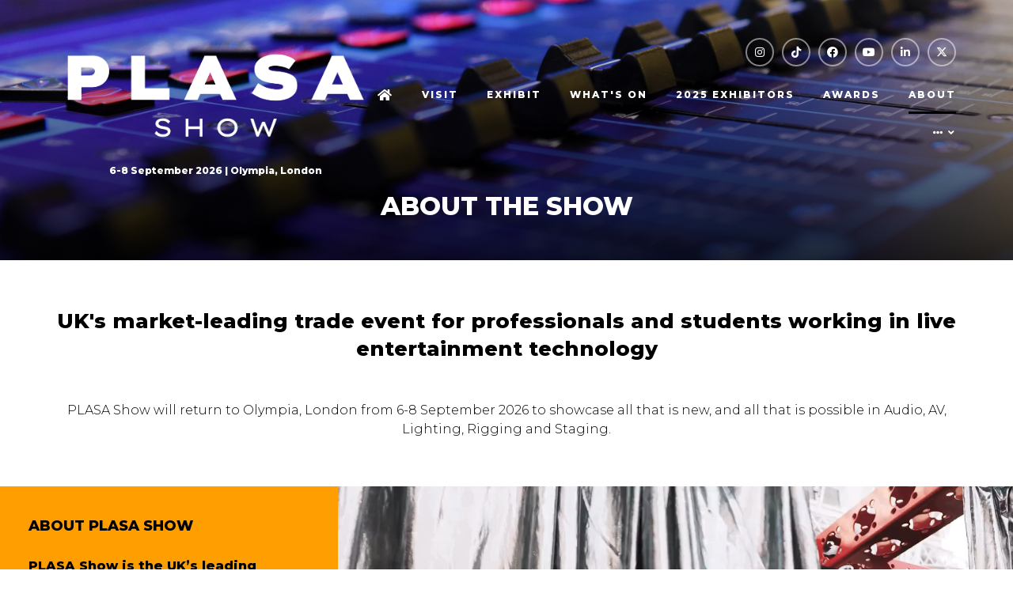

--- FILE ---
content_type: text/html;charset=utf-8
request_url: https://www.plasashow.com/about
body_size: 14550
content:






	
<!DOCTYPE html>
	<html lang="en-GB" class="no-js">
		<head>
			
	<meta http-equiv="Content-Type" content="text/html;charset=utf-8" />

	<title>
		
			About the show
		
	</title>
	<meta name="generator" 	 content="SHOWOFF by ASP.events" />
	<meta name="author" content="">

	
	<meta name="description" content="PLASA Show returns to Olympia London from 3-5 September 2023 for another unmissable event exploring the cutting-edge of lighting, audio, AV, rigging and staging." />
	<meta name="keywords" content="" />

	<meta name="viewport" content="width=device-width, initial-scale=1.0" />

	
	
		
		
					<meta property="og:title" content="About&#x20;the&#x20;show" />  
			<meta property="og:site_name" content="Plasa&#x20;Show&#x20;London&#x20;2025" />  
			<meta property="schema:description" typeof="https://schema.org/WebPage" content="PLASA&#x20;Show&#x20;returns&#x20;to&#x20;Olympia&#x20;London&#x20;from&nbsp;3-5&#x20;September&#x20;2023&nbsp;for&#x20;another&#x20;unmissable&#x20;event&#x20;exploring&#x20;the&#x20;cutting-edge&#x20;of&#x20;lighting,&#x20;audio,&#x20;AV,&#x20;rigging&#x20;and&#x20;staging." />  
			<meta property="schema:name" typeof="https://schema.org/WebPage" content="ABOUT&#x20;THE&#x20;SHOW" />  
			<meta property="schema:image" typeof="https://schema.org/WebPage" content="https://cdn.asp.events/CLIENT_Plasa_F6F7521F_5056_B731_4C8559ADDC84FB54/sites/Plasa-Show-London-2020/media/2022 re-brand graphic design/PLASA-Show-2022-Social-media-logo-small.png/fit-in/1200x630/filters:no_upscale()" />  
			<meta property="og:image" content="https://cdn.asp.events/CLIENT_Plasa_F6F7521F_5056_B731_4C8559ADDC84FB54/sites/Plasa-Show-London-2020/media/2022 re-brand graphic design/PLASA-Show-2022-Social-media-logo-small.png/fit-in/1200x630/filters:no_upscale()" />  
			<meta property="og:description" content="PLASA&#x20;Show&#x20;returns&#x20;to&#x20;Olympia&#x20;London&#x20;from&nbsp;3-5&#x20;September&#x20;2023&nbsp;for&#x20;another&#x20;unmissable&#x20;event&#x20;exploring&#x20;the&#x20;cutting-edge&#x20;of&#x20;lighting,&#x20;audio,&#x20;AV,&#x20;rigging&#x20;and&#x20;staging." />  
			<meta property="og:type" content="article" />  

			<!--
			896CC470F1E666EB742EBE1ED00FBAE70FB2A37496C44A5706E43BEFED69A8C4
			-->
			<base href="https://www.plasashow.com/" > 
	<meta name="robots" content="index, follow" />  
	<link rel="icon" href="https://cdn.asp.events/CLIENT_Plasa_F6F7521F_5056_B731_4C8559ADDC84FB54/sites/Plasa-Show-London-2020/media/favicon.ico" type="image/x-icon" />  
	<link rel="canonical" href="https://www.plasashow.com/about" />  
<script
  type="text/javascript"
  src="https://app.termly.io/resource-blocker/c0cdbc36-a7b3-40e5-9180-0b9683742349?autoBlock=off"
></script>
<!-- Facebook Pixel Code -->
<script>
!function(f,b,e,v,n,t,s)
{if(f.fbq)return;n=f.fbq=function(){n.callMethod?
n.callMethod.apply(n,arguments):n.queue.push(arguments)};
if(!f._fbq)f._fbq=n;n.push=n;n.loaded=!0;n.version='2.0';
n.queue=[];t=b.createElement(e);t.async=!0;
t.src=v;s=b.getElementsByTagName(e)[0];
s.parentNode.insertBefore(t,s)}(window,document,'script',
'https://connect.facebook.net/en_US/fbevents.js');
fbq('init', '191642184741431');
fbq('track', 'PageView');
</script>
<noscript>
<img height="1" width="1"
src="https://www.facebook.com/tr?id=191642184741431&ev=PageView
&noscript=1"/>
</noscript>
<!-- End Facebook Pixel Code -->
	
	



			
			<link rel="stylesheet" href="https://cdn.asp.events/CLIENT_Plasa_F6F7521F_5056_B731_4C8559ADDC84FB54/sites/Plasa-Show-London-2020/media/__theme/css/site.css?v=899AAC91" />

			
			
			
				<link href="https://fonts.googleapis.com/css?family=Montserrat:300,300i,800,800i" rel="stylesheet">
			
			
				<link href="https://fonts.googleapis.com/css?family=Montserrat:300,300i,800,800i" rel="stylesheet">
			
			

			
	
	<script src="https://code.jquery.com/jquery-3.5.1.min.js" integrity="sha256-9/aliU8dGd2tb6OSsuzixeV4y/faTqgFtohetphbbj0=" crossorigin="anonymous"></script>
    <script src="https://code.jquery.com/jquery-migrate-3.5.2.min.js" integrity="sha256-ocUeptHNod0gW2X1Z+ol3ONVAGWzIJXUmIs+4nUeDLI=" crossorigin="anonymous"></script>

	
    <script src="https://cdn.jsdelivr.net/npm/scriptjs@2.5.7/dist/script.min.js" integrity="sha384-+kbmEGZrjwfGzlYYiLQkgntepLDajw5ZAlz1jvKM4IVPwGH4Z+nbmccUIf9pz1Gq" crossorigin="anonymous"></script>

	
    
	    <script src="https://themes.asp.events/_base/1-2-0/includes/javascripts/dist/essentials.min.js?v=2" integrity="sha256-VH/xQ9VaI7edeFDGIzRJ1o39ePoODwG+T1ebmAilHJw=" crossorigin="anonymous"></script>
    

    
        <script src="https://themes.asp.events/_base/1-2-0/includes/javascripts/dist/global/accessibility.min.js" integrity="sha256-3ryO8Zp/KRAHeYaRhTrJ0vV4CcxzLH9OQgqW0DP3LRU=" crossorigin="anonymous" async></script>
	
    
    
	    <script src="https://themes.asp.events/_template_expo_crio_01/includes/javascripts/site.js?v=42" crossorigin="anonymous"></script>
    

	
	<link rel="preload" href="https://themes.asp.events/_base/1-2-0/includes/fonts/fontawesome/fontawesome-all.min.css?v=1" as="style" fetchPriority="low" onload="this.onload=null;this.rel='stylesheet'" />
	<link rel="preload" href="https://themes.asp.events/_base/1-2-0/includes/fonts/fontawesome/v4-shims.min.css?v=1" as="style" fetchPriority="low" onload="this.onload=null;this.rel='stylesheet'" />
    <noscript>
        <link href="https://themes.asp.events/_base/1-2-0/includes/fonts/fontawesome/fontawesome-all.min.css?v=1" rel="stylesheet" fetchPriority="low">
		<link href="https://themes.asp.events/_base/1-2-0/includes/fonts/fontawesome/v4-shims.min.css?v=1" rel="stylesheet" fetchPriority="low">
    </noscript>	


			
			

			
			<script src="https://themes.asp.events/_template_expo_crio_01/includes/javascripts/accessibility.js"></script>					
			<script type="text/javascript" src="https://themes.asp.events/_base/1-2-0/includes/javascripts/dist/global/accessibility.min.js"></script>

			
			<script src="https://themes.asp.events/_template_expo_crio_01/includes/javascripts/animations.js"></script>

			
	
	
		
		
		
					<script>
						(function(i,s,o,g,r,a,m){i['GoogleAnalyticsObject']=r;i[r]=i[r]||function(){
						(i[r].q=i[r].q||[]).push(arguments)},i[r].l=1*new Date();a=s.createElement(o),
						m=s.getElementsByTagName(o)[0];a.async=1;a.src=g;m.parentNode.insertBefore(a,m)
						})(window,document,'script','//www.google-analytics.com/analytics.js','ga');
						ga('create', 'UA-3674553-1', 'auto');
						ga('require', 'autotrack');
						ga('send', 'pageview');
						window.addEventListener('popstate', function(event) {
						    ga('send', 'pageview');
						});
						$.getScript('/includes/javascript/autotrack.js');
					</script>
				
			<script>
				$script('https://cdn.asp.events/includes/js/jquery/magnificPopup/1.2.0/jquery.magnific-popup.min.js', function(){ $script('https://cdn.asp.events/includes/js/ASPModal.old.min.js'); });

				jQuery(document).ready(function(){

					jQuery(document).on('click','.js-share-button',showShareDialog);

					function showShareDialog(e)
					{
						e.preventDefault();

						var Site = jQuery(this).attr('data-site');

						if (jQuery(this).attr('data-slug') != '') {
							var PageUrl = jQuery(this).attr('data-slug');
						} else {
							var PageUrl = location.href;
						}

						var contentId = '';
						if (jQuery(this).attr('data-contentId') != '') {
							var contentId = jQuery(this).attr('data-contentId');
						}
						var shareText = jQuery(this).attr('data-shareText');
						var shareTitle = jQuery(this).attr('data-shareTitle');

						jQuery.get
							( '__share/buttons/getShareUrl'
							, { Site:Site , PageUrl:PageUrl , PageTitle:document.title, contentId:contentId, shareText:shareText, shareTitle:shareTitle }
							, redirectToShare
							);
					}

					function redirectToShare(data)
					{
						//open email share in modal
						if(data.ShareTo.indexOf('__share/email') == 0)
							openRemoteModal(data.ShareTo);
						else{

						var popupBlockerChecker = {
									check: function(popup_window){
											var _scope = this;
											if (popup_window) {
													if(/chrome/.test(navigator.userAgent.toLowerCase())){
															setTimeout(function () {
																	_scope._is_popup_blocked(_scope, popup_window);
															 },200);
													}else{
															popup_window.onload = function () {
																	_scope._is_popup_blocked(_scope, popup_window);
															};
													}
											}else{
													_scope._displayError();
											}
									},
									_is_popup_blocked: function(scope, popup_window){
											if ((popup_window.innerHeight > 0)==false){ scope._displayError(); }
									},
									_displayError: function(){
											alert("Popup Blocker is enabled! Please add this site to your exception list.");
									}
							};

							var popup = window.open(data.ShareTo,'_blank','width=800,height=650'); //'width=620,height=440'
							popupBlockerChecker.check(popup);
						}
					}

				});
			</script>
		
	

		</head>


	 
	<body class="body--id-4360 t-default Plasa-Show-London-2020 ">
		
		
		
		<script type="text/javascript">
_linkedin_partner_id = "3670177";
window._linkedin_data_partner_ids = window._linkedin_data_partner_ids || [];
window._linkedin_data_partner_ids.push(_linkedin_partner_id);
</script><script type="text/javascript">
(function(){var s = document.getElementsByTagName("script")[0];
var b = document.createElement("script");
b.type = "text/javascript";b.async = true;
b.src = "https://snap.licdn.com/li.lms-analytics/insight.min.js";
s.parentNode.insertBefore(b, s);})();
</script>
<noscript>
<img height="1" width="1" style="display:none;" alt="" src="https://px.ads.linkedin.com/collect/?pid=3670177&fmt=gif" />
</noscript>
	
		<a class="s-skip-to-main" href="#main" style="opacity: 0; position: absolute; transform: translateY(-100%);">Skip to main content</a>			
		<div class="site">
			<div class="l-navigation-mobile js-navigation-mobile">
				<button class="l-navigation-mobile__close js-navigation-mobile-close" type="button" aria-label="Close Menu" aria-controls="navigation">
					<i class="l-navigation-mobile__close__icon fal fa-times"></i>
				</button>
				<div class="l-navigation-mobile__quick-links">
					<a class="l-navigation-mobile__quick-links__button" href="https://www.plasashow.com/">
						<i class="l-navigation-mobile__quick-links__button__icon fal fa-home"></i>
					</a>

					<a class="l-navigation-mobile__quick-links__button js-search-trigger" href="#search">
						<i class="l-navigation-mobile__quick-links__button__icon fal fa-search"></i>
					</a>			
				</div>	
							
				<nav class="l-navigation-mobile__menu" aria-label="Mobile Main Navigation">			
                    <ul class="menu menu--dropdown-toggle js-menu js-menu-dropdown-toggle">					
                        <!--seed:D9A9D204952BF786976A778764285BF93B76F1C2-->
	
		
	
	
		<li title="HOME" class="menu__item menu__item--home">

		
			<a href="welcome" target="_self" class="menu__item__link menuitem menuitem--id-237">HOME</a>
		

		
		</li>
	
		<li title="VISIT" class="menu__item">

		
			<a href="visit" target="_self" class="menu__item__link menuitem menuitem--id-325">VISIT</a>
		

		
			
			<button class="menu__item__toggle" style="display: none;"><i class="fal fa-chevron-down"></i></button>

			
	
		<ul class="menu--sub-menu menu--sub-menu--level-1">
	
	
		<li title="WHY VISIT?" class="menu__item">

		
			<a href="visit" target="_self" class="menu__item__link menuitem menuitem--id-340">WHY VISIT?</a>
		

		
		</li>
	
		<li title="WHAT'S ON?" class="menu__item">

		
			<a href="whats-on" target="_self" class="menu__item__link menuitem menuitem--id-547">WHAT'S ON?</a>
		

		
		</li>
	
		<li title="PLAN YOUR VISIT" class="menu__item">

		
			<a href="plan-your-visit" target="_self" class="menu__item__link menuitem menuitem--id-339">PLAN YOUR VISIT</a>
		

		
		</li>
	
	
		</ul>
	


		
		</li>
	
		<li title="EXHIBIT" class="menu__item">

		
			<a href="exhibiting" target="_self" class="menu__item__link menuitem menuitem--id-407">EXHIBIT</a>
		

		
			
			<button class="menu__item__toggle" style="display: none;"><i class="fal fa-chevron-down"></i></button>

			
	
		<ul class="menu--sub-menu menu--sub-menu--level-1">
	
	
		<li title="WHY EXHIBIT?" class="menu__item">

		
			<a href="exhibiting" target="_self" class="menu__item__link menuitem menuitem--id-408">WHY EXHIBIT?</a>
		

		
		</li>
	
		<li title="EXHIBITING BROCHURE" class="menu__item">

		
			<a href="exhibiting-brochure" target="_self" class="menu__item__link menuitem menuitem--id-549">EXHIBITING BROCHURE</a>
		

		
		</li>
	
		<li title="APPLY TO SPEAK" class="menu__item">

		
			<a href="speak" target="_self" class="menu__item__link menuitem menuitem--id-739">APPLY TO SPEAK</a>
		

		
		</li>
	
	
		</ul>
	


		
		</li>
	
		<li title="WHAT'S ON" class="menu__item">

		
			<a href="whats-on" target="_self" class="menu__item__link menuitem menuitem--id-321">WHAT'S ON</a>
		

		
			
			<button class="menu__item__toggle" style="display: none;"><i class="fal fa-chevron-down"></i></button>

			
	
		<ul class="menu--sub-menu menu--sub-menu--level-1">
	
	
		<li title="2025 HIGHLIGHTS" class="menu__item">

		
			<a href="2025-highlights" target="_self" class="menu__item__link menuitem menuitem--id-835">2025 HIGHLIGHTS</a>
		

		
		</li>
	
		<li title="WHAT'S ON" class="menu__item">

		
			<a href="whats-on" target="_self" class="menu__item__link menuitem menuitem--id-546">WHAT'S ON</a>
		

		
		</li>
	
		<li title="SEMINAR PROGRAMME" class="menu__item">

		
			<a href="programme" target="_self" class="menu__item__link menuitem menuitem--id-566">SEMINAR PROGRAMME</a>
		

		
		</li>
	
		<li title="WATCH SEMINARS ON-DEMAND" class="menu__item">

		
			<a href="content-hub" target="_self" class="menu__item__link menuitem menuitem--id-741">WATCH SEMINARS ON-DEMAND</a>
		

		
		</li>
	
		<li title="APPLY TO SPEAK" class="menu__item">

		
			<a href="speak" target="_self" class="menu__item__link menuitem menuitem--id-738">APPLY TO SPEAK</a>
		

		
		</li>
	
		<li title="DEMOS + TRAINING" class="menu__item">

		
			<a href="demos-training" target="_self" class="menu__item__link menuitem menuitem--id-567">DEMOS + TRAINING</a>
		

		
		</li>
	
		<li title="CAREERS &amp; NETWORKING HUB" class="menu__item">

		
			<a href="careers-hub" target="_self" class="menu__item__link menuitem menuitem--id-735">CAREERS & NETWORKING HUB</a>
		

		
		</li>
	
		<li title="SPEAKERS" class="menu__item">

		
			<a href="speakers" target="_self" class="menu__item__link menuitem menuitem--id-733">SPEAKERS</a>
		

		
		</li>
	
		<li title="LSi PARTY" class="menu__item">

		
			<a href="party" target="_self" class="menu__item__link menuitem menuitem--id-559">LSi PARTY</a>
		

		
		</li>
	
		<li title="AWARDS" class="menu__item">

		
			<a href="awards" target="_self" class="menu__item__link menuitem menuitem--id-729">AWARDS</a>
		

		
		</li>
	
	
		</ul>
	


		
		</li>
	
		<li title="2025 EXHIBITORS" class="menu__item">

		
			<a href="exhibitors" target="_self" class="menu__item__link menuitem menuitem--id-631">2025 EXHIBITORS</a>
		

		
			
			<button class="menu__item__toggle" style="display: none;"><i class="fal fa-chevron-down"></i></button>

			
	
		<ul class="menu--sub-menu menu--sub-menu--level-1">
	
	
		<li title="VIEW PREVIOUS EXHIBITORS" class="menu__item">

		
			<a href="exhibitors" target="_self" class="menu__item__link menuitem menuitem--id-634">VIEW PREVIOUS EXHIBITORS</a>
		

		
		</li>
	
	
		</ul>
	


		
		</li>
	
		<li title="AWARDS" class="menu__item">

		
			<a href="awards" target="_self" class="menu__item__link menuitem menuitem--id-403">AWARDS</a>
		

		
			
			<button class="menu__item__toggle" style="display: none;"><i class="fal fa-chevron-down"></i></button>

			
	
		<ul class="menu--sub-menu menu--sub-menu--level-1">
	
	
		<li title="ABOUT THE AWARDS" class="menu__item">

		
			<a href="awards" target="_self" class="menu__item__link menuitem menuitem--id-446">ABOUT THE AWARDS</a>
		

		
		</li>
	
		<li title="2025 WINNERS" class="menu__item">

		
			<a href="innovation-gallery" target="_self" class="menu__item__link menuitem menuitem--id-554">2025 WINNERS</a>
		

		
		</li>
	
	
		</ul>
	


		
		</li>
	
		<li title="ABOUT" class="is-active menu__item">

		
			<a href="about" target="_self" class="is-active menu__item__link menuitem menuitem--id-324">ABOUT</a>
		

		
			
			<button class="menu__item__toggle" style="display: none;"><i class="fal fa-chevron-down"></i></button>

			
	
		<ul class="menu--sub-menu menu--sub-menu--level-1">
	
	
		<li title="ABOUT THE SHOW" class="is-active menu__item">

		
			<a href="about" target="_self" class="is-active menu__item__link menuitem menuitem--id-447">ABOUT THE SHOW</a>
		

		
		</li>
	
		<li title="NEWS" class="menu__item">

		
			<a href="news-desk" target="_self" class="menu__item__link menuitem menuitem--id-335">NEWS</a>
		

		
		</li>
	
		<li title="FAQs" class="menu__item">

		
			<a href="faqs" target="_self" class="menu__item__link menuitem menuitem--id-334">FAQs</a>
		

		
		</li>
	
		<li title="PLASA FOCUS LEEDS" class="menu__item">

		
			<a href="https://www.plasaleeds.com/" target="_blank" class="menu__item__link menuitem menuitem--id-737">PLASA FOCUS LEEDS</a>
		

		
		</li>
	
		<li title="CONTACT US" class="menu__item">

		
			<a href="contact-us" target="_self" class="menu__item__link menuitem menuitem--id-270">CONTACT US</a>
		

		
		</li>
	
		<li title="GET EMAIL ALERTS" class="menu__item">

		
			<a href="mailing-list" target="_self" class="menu__item__link menuitem menuitem--id-568">GET EMAIL ALERTS</a>
		

		
		</li>
	
	
		</ul>
	


		
		</li>
	
		<li title="E ZONE" class="menu__item">

		
			<a href="https://www.plasashow.com/ezone#/" target="_blank" class="menu__item__link menuitem menuitem--id-732">E ZONE</a>
		

		
		</li>
	
	
		
	

	
                    </ui>		
				</nav>
				
					<div class="l-navigation-mobile__navigation__social">
						<div class="panel panel--default panel--id-4075">
			
				<div class="panel__body">
					<ul class="ck-social-icons">
	<li><a href="https://www.instagram.com/plasaonline/" target="_blank" title="https://www.instagram.com/plasaonline/">Instagram</a></li>
	<li><a href="https://www.tiktok.com/@plasaonline" target="_blank" title="https://www.tiktok.com/@plasaonline">TikTok</a></li>
	<li><a href="https://www.facebook.com/PlasaShow/" target="_blank" title="https://www.facebook.com/PlasaShow/">Facebook</a></li>
	<li><a href="https://www.youtube.com/channel/UCmj88NbkGBNzTsJXoQtDijA?" target="_blank" title="https://www.youtube.com/channel/UCmj88NbkGBNzTsJXoQtDijA?">YouTube</a></li>
	<li><a href="https://www.linkedin.com/company/plasa/" target="_blank" title="https://www.linkedin.com/company/plasa/">Linkedin</a></li>
	<li><a href="https://twitter.com/plasashow" target="_blank" title="https://twitter.com/plasashow">Twitter</a></li>
</ul>

				</div>
			
		</div>
					</div>
				
			</div>
			
				
	
    
	
		
	
	<div class="l-header-sticky">
		<div class="l-header-sticky__wrapper">
			<div class="l-header-sticky__branding-dates">
				<div class="l-header-sticky__branding">
					
						<div class="panel panel--default panel--id-4072">
			
			
			
				<div class="panel__body">
					<p><a href="welcome" target="_self" title="welcome"><img alt="PLASA Show 2023" src="https://cdn.asp.events/CLIENT_Plasa_F6F7521F_5056_B731_4C8559ADDC84FB54/sites/Plasa-Show-London-2020/media/PLASA-Show-logos/PLASA_logo-white---transparent-background-small.png" style="width: 380px; height: 133px;" /></a></p>

				</div>
			
		</div>
											
				</div>
						
			</div>			
			<div class="l-header-sticky__call-to-actions-navigation">
				
					<div class="l-header-sticky__call-to-actions">	
						
							<div class="panel panel--default panel--id-4074">
			
				<div class="panel__body">
					<ul>
	<li><a class="ck-button-three" href="mailing-list" target="_self" title="mailing-list">GET 2026 EMAIL ALERTS</a></li>
	<li><a class="ck-button-two" href="exhibiting" target="_self" title="exhibiting">EXHIBIT IN 2026</a></li>
</ul>

				</div>
			
		</div>
									
					</div>
				
				<div class="l-header-sticky__navigation">
					<a class="l-header-sticky__navigation__menu-trigger js-navigation-mobile-open" href="#">
						<i class="l-header-sticky__navigation__menu-trigger__icon fal fa-bars"></i>
					</a>						
					<nav class="l-header-sticky__navigation__menu js-navigation" data-name="main" aria-label="Main Navigation">						
						<ul class="menu menu--dropdown-responsive js-menu js-menu-dropdown-responsive menublock">
                            <!--seed:D9A9D204952BF786976A778764285BF93B76F1C2-->
	
		
	
	
		<li title="HOME" class="menu__item menu__item--home">

		
			<a href="welcome" target="_self" class="menu__item__link menuitem menuitem--id-237">HOME</a>
		

		
		</li>
	
		<li title="VISIT" class="menu__item">

		
			<a href="visit" target="_self" class="menu__item__link menuitem menuitem--id-325">VISIT</a>
		

		
			
			<button class="menu__item__toggle" style="display: none;"><i class="fal fa-chevron-down"></i></button>

			
	
		<ul class="menu--sub-menu menu--sub-menu--level-1">
	
	
		<li title="WHY VISIT?" class="menu__item">

		
			<a href="visit" target="_self" class="menu__item__link menuitem menuitem--id-340">WHY VISIT?</a>
		

		
		</li>
	
		<li title="WHAT'S ON?" class="menu__item">

		
			<a href="whats-on" target="_self" class="menu__item__link menuitem menuitem--id-547">WHAT'S ON?</a>
		

		
		</li>
	
		<li title="PLAN YOUR VISIT" class="menu__item">

		
			<a href="plan-your-visit" target="_self" class="menu__item__link menuitem menuitem--id-339">PLAN YOUR VISIT</a>
		

		
		</li>
	
	
		</ul>
	


		
		</li>
	
		<li title="EXHIBIT" class="menu__item">

		
			<a href="exhibiting" target="_self" class="menu__item__link menuitem menuitem--id-407">EXHIBIT</a>
		

		
			
			<button class="menu__item__toggle" style="display: none;"><i class="fal fa-chevron-down"></i></button>

			
	
		<ul class="menu--sub-menu menu--sub-menu--level-1">
	
	
		<li title="WHY EXHIBIT?" class="menu__item">

		
			<a href="exhibiting" target="_self" class="menu__item__link menuitem menuitem--id-408">WHY EXHIBIT?</a>
		

		
		</li>
	
		<li title="EXHIBITING BROCHURE" class="menu__item">

		
			<a href="exhibiting-brochure" target="_self" class="menu__item__link menuitem menuitem--id-549">EXHIBITING BROCHURE</a>
		

		
		</li>
	
		<li title="APPLY TO SPEAK" class="menu__item">

		
			<a href="speak" target="_self" class="menu__item__link menuitem menuitem--id-739">APPLY TO SPEAK</a>
		

		
		</li>
	
	
		</ul>
	


		
		</li>
	
		<li title="WHAT'S ON" class="menu__item">

		
			<a href="whats-on" target="_self" class="menu__item__link menuitem menuitem--id-321">WHAT'S ON</a>
		

		
			
			<button class="menu__item__toggle" style="display: none;"><i class="fal fa-chevron-down"></i></button>

			
	
		<ul class="menu--sub-menu menu--sub-menu--level-1">
	
	
		<li title="2025 HIGHLIGHTS" class="menu__item">

		
			<a href="2025-highlights" target="_self" class="menu__item__link menuitem menuitem--id-835">2025 HIGHLIGHTS</a>
		

		
		</li>
	
		<li title="WHAT'S ON" class="menu__item">

		
			<a href="whats-on" target="_self" class="menu__item__link menuitem menuitem--id-546">WHAT'S ON</a>
		

		
		</li>
	
		<li title="SEMINAR PROGRAMME" class="menu__item">

		
			<a href="programme" target="_self" class="menu__item__link menuitem menuitem--id-566">SEMINAR PROGRAMME</a>
		

		
		</li>
	
		<li title="WATCH SEMINARS ON-DEMAND" class="menu__item">

		
			<a href="content-hub" target="_self" class="menu__item__link menuitem menuitem--id-741">WATCH SEMINARS ON-DEMAND</a>
		

		
		</li>
	
		<li title="APPLY TO SPEAK" class="menu__item">

		
			<a href="speak" target="_self" class="menu__item__link menuitem menuitem--id-738">APPLY TO SPEAK</a>
		

		
		</li>
	
		<li title="DEMOS + TRAINING" class="menu__item">

		
			<a href="demos-training" target="_self" class="menu__item__link menuitem menuitem--id-567">DEMOS + TRAINING</a>
		

		
		</li>
	
		<li title="CAREERS &amp; NETWORKING HUB" class="menu__item">

		
			<a href="careers-hub" target="_self" class="menu__item__link menuitem menuitem--id-735">CAREERS & NETWORKING HUB</a>
		

		
		</li>
	
		<li title="SPEAKERS" class="menu__item">

		
			<a href="speakers" target="_self" class="menu__item__link menuitem menuitem--id-733">SPEAKERS</a>
		

		
		</li>
	
		<li title="LSi PARTY" class="menu__item">

		
			<a href="party" target="_self" class="menu__item__link menuitem menuitem--id-559">LSi PARTY</a>
		

		
		</li>
	
		<li title="AWARDS" class="menu__item">

		
			<a href="awards" target="_self" class="menu__item__link menuitem menuitem--id-729">AWARDS</a>
		

		
		</li>
	
	
		</ul>
	


		
		</li>
	
		<li title="2025 EXHIBITORS" class="menu__item">

		
			<a href="exhibitors" target="_self" class="menu__item__link menuitem menuitem--id-631">2025 EXHIBITORS</a>
		

		
			
			<button class="menu__item__toggle" style="display: none;"><i class="fal fa-chevron-down"></i></button>

			
	
		<ul class="menu--sub-menu menu--sub-menu--level-1">
	
	
		<li title="VIEW PREVIOUS EXHIBITORS" class="menu__item">

		
			<a href="exhibitors" target="_self" class="menu__item__link menuitem menuitem--id-634">VIEW PREVIOUS EXHIBITORS</a>
		

		
		</li>
	
	
		</ul>
	


		
		</li>
	
		<li title="AWARDS" class="menu__item">

		
			<a href="awards" target="_self" class="menu__item__link menuitem menuitem--id-403">AWARDS</a>
		

		
			
			<button class="menu__item__toggle" style="display: none;"><i class="fal fa-chevron-down"></i></button>

			
	
		<ul class="menu--sub-menu menu--sub-menu--level-1">
	
	
		<li title="ABOUT THE AWARDS" class="menu__item">

		
			<a href="awards" target="_self" class="menu__item__link menuitem menuitem--id-446">ABOUT THE AWARDS</a>
		

		
		</li>
	
		<li title="2025 WINNERS" class="menu__item">

		
			<a href="innovation-gallery" target="_self" class="menu__item__link menuitem menuitem--id-554">2025 WINNERS</a>
		

		
		</li>
	
	
		</ul>
	


		
		</li>
	
		<li title="ABOUT" class="is-active menu__item">

		
			<a href="about" target="_self" class="is-active menu__item__link menuitem menuitem--id-324">ABOUT</a>
		

		
			
			<button class="menu__item__toggle" style="display: none;"><i class="fal fa-chevron-down"></i></button>

			
	
		<ul class="menu--sub-menu menu--sub-menu--level-1">
	
	
		<li title="ABOUT THE SHOW" class="is-active menu__item">

		
			<a href="about" target="_self" class="is-active menu__item__link menuitem menuitem--id-447">ABOUT THE SHOW</a>
		

		
		</li>
	
		<li title="NEWS" class="menu__item">

		
			<a href="news-desk" target="_self" class="menu__item__link menuitem menuitem--id-335">NEWS</a>
		

		
		</li>
	
		<li title="FAQs" class="menu__item">

		
			<a href="faqs" target="_self" class="menu__item__link menuitem menuitem--id-334">FAQs</a>
		

		
		</li>
	
		<li title="PLASA FOCUS LEEDS" class="menu__item">

		
			<a href="https://www.plasaleeds.com/" target="_blank" class="menu__item__link menuitem menuitem--id-737">PLASA FOCUS LEEDS</a>
		

		
		</li>
	
		<li title="CONTACT US" class="menu__item">

		
			<a href="contact-us" target="_self" class="menu__item__link menuitem menuitem--id-270">CONTACT US</a>
		

		
		</li>
	
		<li title="GET EMAIL ALERTS" class="menu__item">

		
			<a href="mailing-list" target="_self" class="menu__item__link menuitem menuitem--id-568">GET EMAIL ALERTS</a>
		

		
		</li>
	
	
		</ul>
	


		
		</li>
	
		<li title="E ZONE" class="menu__item">

		
			<a href="https://www.plasashow.com/ezone#/" target="_blank" class="menu__item__link menuitem menuitem--id-732">E ZONE</a>
		

		
		</li>
	
	
		
	


                        </ul>
					</nav>
				</div>
			</div>
		</div>			
	</div>	

		
	<header class="l-header js-header" data-header-option="1">				
		<div class="l-header__wrapper">
			<div class="l-header__branding-dates">
				
					<div class="l-header__branding">
						<div class="panel panel--default panel--id-5664">
			
				<div class="panel__body">
					<a href="welcome" target="_self" title="welcome"><img alt="PLASA Show" src="https://cdn.asp.events/CLIENT_Plasa_F6F7521F_5056_B731_4C8559ADDC84FB54/sites/Plasa-Show-London-2020/media/PLASA-Show-logos/PLASA_logo white - transparent background.png" style="width: 400px; height: 141px;" /></a>
				</div>
			
		</div>
					</div>
				
				
					<div class="l-header__dates">
						<div class="panel panel--default panel--id-7507">
			
				<div class="panel__body">
					<p style="text-align: center;"><strong>6-8 September 2026&nbsp;| Olympia, London</strong></p>

				</div>
			
		</div>
					</div>
				
			</div>
			<div class="l-header__extras-navigation">
				
					<div class="l-header__links-social-language">
						
						
							<div class="l-header__social">
								<div class="panel panel--default panel--id-4075">
			
				<div class="panel__body">
					<ul class="ck-social-icons">
	<li><a href="https://www.instagram.com/plasaonline/" target="_blank" title="https://www.instagram.com/plasaonline/">Instagram</a></li>
	<li><a href="https://www.tiktok.com/@plasaonline" target="_blank" title="https://www.tiktok.com/@plasaonline">TikTok</a></li>
	<li><a href="https://www.facebook.com/PlasaShow/" target="_blank" title="https://www.facebook.com/PlasaShow/">Facebook</a></li>
	<li><a href="https://www.youtube.com/channel/UCmj88NbkGBNzTsJXoQtDijA?" target="_blank" title="https://www.youtube.com/channel/UCmj88NbkGBNzTsJXoQtDijA?">YouTube</a></li>
	<li><a href="https://www.linkedin.com/company/plasa/" target="_blank" title="https://www.linkedin.com/company/plasa/">Linkedin</a></li>
	<li><a href="https://twitter.com/plasashow" target="_blank" title="https://twitter.com/plasashow">Twitter</a></li>
</ul>

				</div>
			
		</div>
							</div>
						
						
											
					</div>
				
				<div class="l-header__navigation">	
					<a class="l-header__navigation__menu-trigger js-navigation-mobile-open" href="#">
						<i class="l-header__navigation__menu-trigger__icon fal fa-bars"></i>
					</a>						
					<nav class="l-header__navigation__menu js-navigation" data-name="main" aria-label="Main Navigation">						
						<ul class="menu menu--dropdown-responsive js-menu js-menu-dropdown-responsive menublock">
                            <!--seed:D9A9D204952BF786976A778764285BF93B76F1C2-->
	
		
	
	
		<li title="HOME" class="menu__item menu__item--home">

		
			<a href="welcome" target="_self" class="menu__item__link menuitem menuitem--id-237">HOME</a>
		

		
		</li>
	
		<li title="VISIT" class="menu__item">

		
			<a href="visit" target="_self" class="menu__item__link menuitem menuitem--id-325">VISIT</a>
		

		
			
			<button class="menu__item__toggle" style="display: none;"><i class="fal fa-chevron-down"></i></button>

			
	
		<ul class="menu--sub-menu menu--sub-menu--level-1">
	
	
		<li title="WHY VISIT?" class="menu__item">

		
			<a href="visit" target="_self" class="menu__item__link menuitem menuitem--id-340">WHY VISIT?</a>
		

		
		</li>
	
		<li title="WHAT'S ON?" class="menu__item">

		
			<a href="whats-on" target="_self" class="menu__item__link menuitem menuitem--id-547">WHAT'S ON?</a>
		

		
		</li>
	
		<li title="PLAN YOUR VISIT" class="menu__item">

		
			<a href="plan-your-visit" target="_self" class="menu__item__link menuitem menuitem--id-339">PLAN YOUR VISIT</a>
		

		
		</li>
	
	
		</ul>
	


		
		</li>
	
		<li title="EXHIBIT" class="menu__item">

		
			<a href="exhibiting" target="_self" class="menu__item__link menuitem menuitem--id-407">EXHIBIT</a>
		

		
			
			<button class="menu__item__toggle" style="display: none;"><i class="fal fa-chevron-down"></i></button>

			
	
		<ul class="menu--sub-menu menu--sub-menu--level-1">
	
	
		<li title="WHY EXHIBIT?" class="menu__item">

		
			<a href="exhibiting" target="_self" class="menu__item__link menuitem menuitem--id-408">WHY EXHIBIT?</a>
		

		
		</li>
	
		<li title="EXHIBITING BROCHURE" class="menu__item">

		
			<a href="exhibiting-brochure" target="_self" class="menu__item__link menuitem menuitem--id-549">EXHIBITING BROCHURE</a>
		

		
		</li>
	
		<li title="APPLY TO SPEAK" class="menu__item">

		
			<a href="speak" target="_self" class="menu__item__link menuitem menuitem--id-739">APPLY TO SPEAK</a>
		

		
		</li>
	
	
		</ul>
	


		
		</li>
	
		<li title="WHAT'S ON" class="menu__item">

		
			<a href="whats-on" target="_self" class="menu__item__link menuitem menuitem--id-321">WHAT'S ON</a>
		

		
			
			<button class="menu__item__toggle" style="display: none;"><i class="fal fa-chevron-down"></i></button>

			
	
		<ul class="menu--sub-menu menu--sub-menu--level-1">
	
	
		<li title="2025 HIGHLIGHTS" class="menu__item">

		
			<a href="2025-highlights" target="_self" class="menu__item__link menuitem menuitem--id-835">2025 HIGHLIGHTS</a>
		

		
		</li>
	
		<li title="WHAT'S ON" class="menu__item">

		
			<a href="whats-on" target="_self" class="menu__item__link menuitem menuitem--id-546">WHAT'S ON</a>
		

		
		</li>
	
		<li title="SEMINAR PROGRAMME" class="menu__item">

		
			<a href="programme" target="_self" class="menu__item__link menuitem menuitem--id-566">SEMINAR PROGRAMME</a>
		

		
		</li>
	
		<li title="WATCH SEMINARS ON-DEMAND" class="menu__item">

		
			<a href="content-hub" target="_self" class="menu__item__link menuitem menuitem--id-741">WATCH SEMINARS ON-DEMAND</a>
		

		
		</li>
	
		<li title="APPLY TO SPEAK" class="menu__item">

		
			<a href="speak" target="_self" class="menu__item__link menuitem menuitem--id-738">APPLY TO SPEAK</a>
		

		
		</li>
	
		<li title="DEMOS + TRAINING" class="menu__item">

		
			<a href="demos-training" target="_self" class="menu__item__link menuitem menuitem--id-567">DEMOS + TRAINING</a>
		

		
		</li>
	
		<li title="CAREERS &amp; NETWORKING HUB" class="menu__item">

		
			<a href="careers-hub" target="_self" class="menu__item__link menuitem menuitem--id-735">CAREERS & NETWORKING HUB</a>
		

		
		</li>
	
		<li title="SPEAKERS" class="menu__item">

		
			<a href="speakers" target="_self" class="menu__item__link menuitem menuitem--id-733">SPEAKERS</a>
		

		
		</li>
	
		<li title="LSi PARTY" class="menu__item">

		
			<a href="party" target="_self" class="menu__item__link menuitem menuitem--id-559">LSi PARTY</a>
		

		
		</li>
	
		<li title="AWARDS" class="menu__item">

		
			<a href="awards" target="_self" class="menu__item__link menuitem menuitem--id-729">AWARDS</a>
		

		
		</li>
	
	
		</ul>
	


		
		</li>
	
		<li title="2025 EXHIBITORS" class="menu__item">

		
			<a href="exhibitors" target="_self" class="menu__item__link menuitem menuitem--id-631">2025 EXHIBITORS</a>
		

		
			
			<button class="menu__item__toggle" style="display: none;"><i class="fal fa-chevron-down"></i></button>

			
	
		<ul class="menu--sub-menu menu--sub-menu--level-1">
	
	
		<li title="VIEW PREVIOUS EXHIBITORS" class="menu__item">

		
			<a href="exhibitors" target="_self" class="menu__item__link menuitem menuitem--id-634">VIEW PREVIOUS EXHIBITORS</a>
		

		
		</li>
	
	
		</ul>
	


		
		</li>
	
		<li title="AWARDS" class="menu__item">

		
			<a href="awards" target="_self" class="menu__item__link menuitem menuitem--id-403">AWARDS</a>
		

		
			
			<button class="menu__item__toggle" style="display: none;"><i class="fal fa-chevron-down"></i></button>

			
	
		<ul class="menu--sub-menu menu--sub-menu--level-1">
	
	
		<li title="ABOUT THE AWARDS" class="menu__item">

		
			<a href="awards" target="_self" class="menu__item__link menuitem menuitem--id-446">ABOUT THE AWARDS</a>
		

		
		</li>
	
		<li title="2025 WINNERS" class="menu__item">

		
			<a href="innovation-gallery" target="_self" class="menu__item__link menuitem menuitem--id-554">2025 WINNERS</a>
		

		
		</li>
	
	
		</ul>
	


		
		</li>
	
		<li title="ABOUT" class="is-active menu__item">

		
			<a href="about" target="_self" class="is-active menu__item__link menuitem menuitem--id-324">ABOUT</a>
		

		
			
			<button class="menu__item__toggle" style="display: none;"><i class="fal fa-chevron-down"></i></button>

			
	
		<ul class="menu--sub-menu menu--sub-menu--level-1">
	
	
		<li title="ABOUT THE SHOW" class="is-active menu__item">

		
			<a href="about" target="_self" class="is-active menu__item__link menuitem menuitem--id-447">ABOUT THE SHOW</a>
		

		
		</li>
	
		<li title="NEWS" class="menu__item">

		
			<a href="news-desk" target="_self" class="menu__item__link menuitem menuitem--id-335">NEWS</a>
		

		
		</li>
	
		<li title="FAQs" class="menu__item">

		
			<a href="faqs" target="_self" class="menu__item__link menuitem menuitem--id-334">FAQs</a>
		

		
		</li>
	
		<li title="PLASA FOCUS LEEDS" class="menu__item">

		
			<a href="https://www.plasaleeds.com/" target="_blank" class="menu__item__link menuitem menuitem--id-737">PLASA FOCUS LEEDS</a>
		

		
		</li>
	
		<li title="CONTACT US" class="menu__item">

		
			<a href="contact-us" target="_self" class="menu__item__link menuitem menuitem--id-270">CONTACT US</a>
		

		
		</li>
	
		<li title="GET EMAIL ALERTS" class="menu__item">

		
			<a href="mailing-list" target="_self" class="menu__item__link menuitem menuitem--id-568">GET EMAIL ALERTS</a>
		

		
		</li>
	
	
		</ul>
	


		
		</li>
	
		<li title="E ZONE" class="menu__item">

		
			<a href="https://www.plasashow.com/ezone#/" target="_blank" class="menu__item__link menuitem menuitem--id-732">E ZONE</a>
		

		
		</li>
	
	
		
	


                        </ul>
					</nav>								
				</div>
			</div>
		</div>				
	</header>
		

			
				
	
		<div class="l-page-title js-l-page-title">
			
				<div class="l-page-title__wrapper">
			
			
			
				
				
					<h1 class="l-page-title__title">ABOUT THE SHOW</h1>
				
			
			
				<div class="l-page-title__image">
					<div class="panel panel--default panel--id-5533">
			
				<div class="panel__body">
					<p><img alt="PLASA Show 2023" src="https://cdn.asp.events/CLIENT_Plasa_F6F7521F_5056_B731_4C8559ADDC84FB54/sites/Plasa-Show-London-2020/media/2022/JOB3483W-(2068).jpg" style="width: 6016px; height: 4016px;" /></p>

				</div>
			
		</div>
				</div>	
			
							
			
			
				</div>
			
		</div>
	

			
				
			

			
				
	<div class="l-content" id="main">
		
	
	
		
		
		
	

	<main class="l-content__main">
		

		
		<div class="l-content__main__body">
			
				
		
		
	

	
		
		
		

	




	

	
	
		
		
			
				<div class="section section--one-column section--id-1">
					
						<div class="section__header">
							<h2 class="section__header__title">
								<p style="text-align: center;">UK's market-leading trade event&nbsp;for professionals and students working in live entertainment technology</p>
							</h2>
						</div>
					
					
					<div class="section__body">
						
							<div class="section__body__article section__body__article--id-1">
								

	

	<article class="article article--default">

		

		
			<div class="article__header-body">
				
				
					<div class="article__body">
						<p class="ck-intro-text" style="text-align: center;">PLASA Show will return&nbsp;to&nbsp;Olympia, London&nbsp;from 6-8 September 2026&nbsp;to showcase all that is new, and all that is possible&nbsp;in Audio, AV, Lighting, Rigging and Staging.</p>
					</div>
				
			</div>
		
		
	</article>

	<script>
		$script('https://themes.asp.events/_base/1-2-0/includes/javascripts/src/modules/pages/anchor.js?v=2');
	</script>


							</div>
						

					</div>
				</div>

			
		
	
	


	




	
		
		
		

	




	

	
	
		
		
			
				<div class="section section--two-column section--id-2 section--Grid-2-Style-2">
					
					
					<div class="section__body">
						
							<div class="section__body__article section__body__article--id-1">
								
	
		<a class="anchor" name="ABOUT PLASA SHOW"></a>
	
	<article class="article article--boxed article--boxed--colour-two">
		<div class="article__wrapper">
			

			
				<div class="article__header-body">
					
						<div class="article__header">
							<h3 class="article__header__title">
								ABOUT PLASA SHOW
							</h3>
						</div>
					
					
						<div class="article__body">
							<p class="ck-intro-text"><strong>PLASA Show is the UK’s leading international trade event for live entertainment technology. Each year, the show brings together thousands of professionals and students&nbsp;across lighting, audio, AV, rigging and staging.</strong></p>

<p>Across three inspiring days,&nbsp;explore&nbsp;a dynamic exhibition, full of leading industry brands that showcase&nbsp;the latest entertainment technology.</p>

<p>Beyond the show floor, immerse yourself in a rich programme of educational content - from expert-led seminars and technical training to explorations of entertainment technology’s history, alongside dedicated spaces for networking, careers, and next-generation talent.</p>
<a class="ck-button-four" href="mailing-list" target="_self" title="mailing-list">JOIN OUR MAILING LIST</a>
						</div>
					
				</div>
			
		</div>
	</article>
	<script>
		$script('https://themes.asp.events/_base/1-2-0/includes/javascripts/src/modules/pages/anchor.js?v=1');
	</script>

							</div>
						
							<div class="section__body__article section__body__article--id-2">
								
	
	<article class="article article--video-only js-link"  data-href="https://youtu.be/aBdrY9D2Gso" data-target="_blank">
			
				<div class="article__video">
					<video class="article__video__media" playsinline autoplay muted loop> 
						<source src="https://cdn.asp.events/CLIENT_Plasa_F6F7521F_5056_B731_4C8559ADDC84FB54/sites/Plasa-Show-London-2020/media/2025/PLASA-Show-London-2025-hero-vid.mp4" type="video/mp4">
						Your browser does not support the video tag. 
					</video>				
				</div>
			
	</article>
	<script>
		$script('https://themes.asp.events/_base/1-2-0/includes/javascripts/src/modules/pages/anchor.js?v=1');
	</script>


							</div>
						

					</div>
				</div>

			
		
	
	


	




	
		
		
		

	




	

	
	
		
		
			
				<div class="section section--two-column section--id-3 section--Grid-2-Default">
					
					
					<div class="section__body">
						
							<div class="section__body__article section__body__article--id-1">
								

	

	<article class="article article--default">

		

		
			<div class="article__header-body">
				
				
					<div class="article__body">
						<p><img alt="Visitors network at the PLASA Members’ Lounge during PLASA Show London 2025, with displays celebrating LSi Magazine’s 40th anniversary and past Lighting &amp; Sound International covers." src="https://cdn.asp.events/CLIENT_Plasa_F6F7521F_5056_B731_4C8559ADDC84FB54/sites/Plasa-Show-London-2020/media/2025/photos-2025/PLASA-Show-Olympia-London-080925-Harvey-Aspell-Photography-20.jpg" style="width: 1620px; height: 1080px;"></p>
					</div>
				
			</div>
		
		
	</article>

	<script>
		$script('https://themes.asp.events/_base/1-2-0/includes/javascripts/src/modules/pages/anchor.js?v=2');
	</script>


							</div>
						
							<div class="section__body__article section__body__article--id-2">
								

	
		<a class="anchor" name="BROUGHT TO YOU BY PLASA, THE ASSOCIATION"></a>
	

	<article class="article article--default">

		

		
			<div class="article__header-body">
				
					<div class="article__header">
						<h3 class="article__header__title">
							BROUGHT TO YOU BY PLASA, THE ASSOCIATION
						</h3>
					</div>
				
				
					<div class="article__body">
						<p><strong><u><a href="https://www.plasa.org/" target="_blank" title="https://www.plasa.org/">PLASA</a></u>&nbsp;provides a voice to address vital industry issues, and its members benefit from a suite of business services, technical resources, bespoke industry services, and networking opportunities.</strong></p>

<p>Furthermore, PLASA runs the widely recognised&nbsp;<strong><u><a href="https://www.plasa.org/qualification/national-rigging-certificate-nrc/" target="_blank" title="https://www.plasa.org/qualification/national-rigging-certificate-nrc/">National Rigging Certificate</a></u></strong>&nbsp;(NRC) and&nbsp;<strong><u><a href="https://www.plasa.org/qualification/national-event-lifting-training-nelt/" target="_blank" title="https://www.plasa.org/qualification/national-event-lifting-training-nelt/">National Event lifting Training</a></u></strong>&nbsp;(NELT), which aim to create safe working conditions and promote best working practices.&nbsp;</p>

<p>PLASA also spearheaded the&nbsp;<strong><u><a href="https://www.plasa.org/we-make-events/" target="_blank" title="https://www.plasa.org/we-make-events/">WeMakeEvents</a></u></strong>&nbsp;campaign during the&nbsp;pandemic to call for urgent support and recognition for the live events supply chain.&nbsp;</p>

<p>In addition to hosting PLASA Focus Leeds and&nbsp;<strong><u><a href="https://www.plasashow.com/" target="_blank" title="https://www.plasashow.com/">PLASA Show</a></u></strong>&nbsp;in London, PLASA&nbsp;publishes the market-leading&nbsp;<strong><u><a href="https://www.lsionline.com/" target="_blank" title="https://www.lsionline.com/">LSi</a></u></strong>&nbsp;magazine, which delivers trustworthy content for industry professionals around the world.&nbsp;</p>

<p><a class="ck-button-three" href="https://www.plasa.org/" target="_blank" title="https://www.plasa.org/">FIND OUT MORE ABOUT PLASA</a></p>
					</div>
				
			</div>
		
		
	</article>

	<script>
		$script('https://themes.asp.events/_base/1-2-0/includes/javascripts/src/modules/pages/anchor.js?v=2');
	</script>


							</div>
						

					</div>
				</div>

			
		
	
	


	




	
		
		
		

	




	

	
	
		
		
			
				<div class="section section--two-column section--id-4 section--Full-Width">
					
					
					<div class="section__body">
						
							<div class="section__body__article section__body__article--id-1">
								

	
		<a class="anchor" name="ABOUT OUR OFFICIAL MEDIA OUTLET, LSi"></a>
	

	<article class="article article--default">

		

		
			<div class="article__header-body">
				
					<div class="article__header">
						<h3 class="article__header__title">
							ABOUT OUR OFFICIAL MEDIA OUTLET, LSi
						</h3>
					</div>
				
				
					<div class="article__body">
						<p>Since 1985, Light &amp; Sound International (LSi) has been the leading publication serving the broad range of the entertainment, presentation and events industries.</p>

<p>Familiar to thousands of entertainment technology professionals worldwide, LSi offers the best coverage of entertainment technology in all its forms, including theatre, live touring, installations, visitor attractions and more, as well as technical reviews of the products and in-depth profiles of the people and companies who make it all possible.</p>

<p>As well as a monthly publication, LSi also runs a daily online news service, and shares its entire back catalogue of publications free-of-charge, both of which form an invaluable resource for anyone interested in the most up-to-date news, and our industry’s rich history.&nbsp;</p>

<p><a class="ck-button-four" href="https://www.lsionline.com/" target="_blank" title="https://www.lsionline.com/">FIND OUT MORE</a></p>
					</div>
				
			</div>
		
		
	</article>

	<script>
		$script('https://themes.asp.events/_base/1-2-0/includes/javascripts/src/modules/pages/anchor.js?v=2');
	</script>


							</div>
						
							<div class="section__body__article section__body__article--id-2">
								

	

	<article class="article article--default">

		

		
			<div class="article__header-body">
				
				
					<div class="article__body">
						<img alt="LSI" src="https://cdn.asp.events/CLIENT_Plasa_F6F7521F_5056_B731_4C8559ADDC84FB54/sites/Plasa-Show-London-2020/media/2025/lsi-party-page-show-website_900x450-v3.png" style="width: 1920px; height: 1080px;">
					</div>
				
			</div>
		
		
	</article>

	<script>
		$script('https://themes.asp.events/_base/1-2-0/includes/javascripts/src/modules/pages/anchor.js?v=2');
	</script>


							</div>
						

					</div>
				</div>

			
		
	
	


	




	
		
		
		

	




	

	
	
		
		
			
				<div class="section section--two-column section--id-5 section--Full-Width">
					
					
					<div class="section__body">
						
							<div class="section__body__article section__body__article--id-1">
								

	

	<article class="article article--default">

		

		
			<div class="article__header-body">
				
				
					<div class="article__body">
						<p style="text-align: center;"><img alt="trace by isla" src="https://cdn.asp.events/CLIENT_Plasa_F6F7521F_5056_B731_4C8559ADDC84FB54/sites/Plasa-Show-London-2020/media/TRACE-Badge-dark-2x.png" style="height: 534px; width: 600px;" /></p>
					</div>
				
			</div>
		
		
	</article>

	<script>
		$script('https://themes.asp.events/_base/1-2-0/includes/javascripts/src/modules/pages/anchor.js?v=2');
	</script>


							</div>
						
							<div class="section__body__article section__body__article--id-2">
								

	
		<a class="anchor" name="MEASURING OUR CARBON EMISSIONS WITH TRACE"></a>
	

	<article class="article article--default">

		

		
			<div class="article__header-body">
				
					<div class="article__header">
						<h3 class="article__header__title">
							MEASURING OUR CARBON EMISSIONS WITH TRACE
						</h3>
					</div>
				
				
					<div class="article__body">
						<p>We&rsquo;re proud to measure our event carbon footprint across Scopes 1, 2 and 3 with <u><a href="https://traceyour.events/" target="_blank" title="https://traceyour.events/">TRACE by isla</a></u>, the carbon measurement platform for events.</p>

<p>Our badge shows we prioritise accurate, comparable data, and we work with our supply chain to generate credible insights that shape our carbon reduction strategies and drive change in the events industry.</p>

<p><a class="ck-button-four" href="https://traceyour.events/" target="_blank" title="https://traceyour.events/">FIND OUT MORE</a></p>
					</div>
				
			</div>
		
		
	</article>

	<script>
		$script('https://themes.asp.events/_base/1-2-0/includes/javascripts/src/modules/pages/anchor.js?v=2');
	</script>


							</div>
						

					</div>
				</div>

			
		
	
	


	



			
			
		</div>
	</main>

	
	
		
		
		
	


	</div>	

			
				
			

			
				
	
		<div class="l-newsletter">
			<div class="panel panel--default panel--id-4091">
			
			<div class="panel__header-body">
				
				
					<div class="panel__body">
						<h2 class="ck-headline ck-headline-h2" style="text-align: center;">BE THE FIRST TO HEAR THE LATEST SHOW NEWS &amp; ANNOUNCEMENTS!</h2>

<p style="text-align: center;"><a class="ck-button-three" href="mailing-list" target="_self" title="mailing-list">JOIN OUR MAILING LIST</a></p>

					</div>
				
			</div>
		</div>
		</div>		

			
				
	
		<div class="l-testimonials">
			<div class="l-testimonials__body"><div class="panel panel--default panel--id-5413"> 
 <div class="panel__header"> 
  <h4 class="panel__header__title"> WHY EXHIBITORS LOVE PLASA SHOW </h4> 
 </div> 
 <div class="panel__body"> 
  <p> 
   <div class="w-testimonials w-testimonials--id-uid_FC66B"> 
    <script src="/__widgets/slider/jquery.bxslider.min.js"></script> 
    <script>
							$(document).ready(function(){
								var widgetTestimonial_uid_FC66B = $(".w-testimonials--id-uid_FC66B .w-testimonials__list").bxSlider({
									pause:5000
									, speed: 1000
									, mode:"fade"
									, randomStart:false
									, auto: true
									, controls: true
									, pager: true
									, captions: true
								});

								$(document).on("toggleTab", ".p-tabs", function( e ){
									widgetTestimonial_uid_FC66B.redrawSlider();
								});

								/* Force the carousel to reload after the page has finished loading in case it is the first tab */
								$(window).on("load", function () {
									if(widgetTestimonial_uid_FC66B.closest(".p-tabs").length) {
										widgetTestimonial_uid_FC66B.redrawSlider();
									}
								});
							});
						</script> 
    <ul class="w-testimonials__list"> 
     <li class="w-testimonials__list__item w-testimonials__list__item--text-alignment-center w-testimonials__list__item--text-size-large">
      <div class="w-testimonials__list__item__quote">
       “It was another successful year for us at Robe, and all thanks go to the incredible PLASA team for putting together a fabulous show... We are privileged to headline sponsor the show and cannot wait until 2026 when we get to do it all over again!”
       <div class="w-testimonials__list__item__author">
        Katie Walker
        <div class="w-testimonials__list__item__body__company">
         Robe
        </div>
       </div>
      </div> </li> 
     <li class="w-testimonials__list__item w-testimonials__list__item--text-alignment-center w-testimonials__list__item--text-size-large">
      <div class="w-testimonials__list__item__quote">
       “...the level of interest in our stand was fantastic. We had valuable conversations with a wide range of professionals, from rental houses to production companies... Overall, PLASA was an important platform for us to connect with the live events community, and we’re looking forward to coming back.”
       <div class="w-testimonials__list__item__author">
        Emily Clark
        <div class="w-testimonials__list__item__body__company">
         Top-Teks (New exhibitor 2025)
        </div>
       </div>
      </div> </li> 
     <li class="w-testimonials__list__item w-testimonials__list__item--text-alignment-center w-testimonials__list__item--text-size-large">
      <div class="w-testimonials__list__item__quote">
       &quot;PLASA Show is the perfect platform for us to connect with existing customers, catch up with industry friends and forge valuable new relationships, attracting visitors to our stand from all corners of the UK, Ireland and Europe.”
       <div class="w-testimonials__list__item__author">
        Theresa Gibson
        <div class="w-testimonials__list__item__body__company">
         Area Four UK
        </div>
       </div>
      </div> </li> 
     <li class="w-testimonials__list__item w-testimonials__list__item--text-alignment-center w-testimonials__list__item--text-size-large">
      <div class="w-testimonials__list__item__quote">
       “PLASA Show 2025 was buzzing with energy... The company enjoyed engaging with an endless stream of visitors and creating valuable relationships. These shows aren’t just about tech, they’re about community!”
       <div class="w-testimonials__list__item__author">
        Lois Williams
        <div class="w-testimonials__list__item__body__company">
         Luminous Show Technology (New exhibitor 2025)
        </div>
       </div>
      </div> </li> 
     <li class="w-testimonials__list__item w-testimonials__list__item--text-alignment-center w-testimonials__list__item--text-size-large">
      <div class="w-testimonials__list__item__quote">
       “The event provided an excellent opportunity to showcase our products and solutions to a broad and enthusiastic audience. Each year, we see more and more professionals attending the exhibition, allowing us to have valuable conversations and expand our network.”
       <div class="w-testimonials__list__item__author">
        Rudy Velders
        <div class="w-testimonials__list__item__body__company">
         beamZ
        </div>
       </div>
      </div> </li> 
     <li class="w-testimonials__list__item w-testimonials__list__item--text-alignment-center w-testimonials__list__item--text-size-large">
      <div class="w-testimonials__list__item__quote">
       “City Theatrical was proud to exhibit once again at PLASA Show. This year’s show provided an exceptional platform to connect with lighting professionals, designers, and technicians from across the UK and beyond.”
       <div class="w-testimonials__list__item__author">
        Kelly Porteous
        <div class="w-testimonials__list__item__body__company">
         City Theatrical
        </div>
       </div>
      </div> </li> 
     <li class="w-testimonials__list__item w-testimonials__list__item--text-alignment-center w-testimonials__list__item--text-size-large">
      <div class="w-testimonials__list__item__quote">
       “The vibe was electric, and we welcomed visitors from over 25 countries. Our goals going into the show were ambitious, but we’re proud to say they were not only met — they were surpassed. The strong international presence and high engagement made it clear: PLASA is the place to be.”
       <div class="w-testimonials__list__item__author">
        Nils De Laeter
        <div class="w-testimonials__list__item__body__company">
         Frameled (New exhibitor 2025)
        </div>
       </div>
      </div> </li> 
     <li class="w-testimonials__list__item w-testimonials__list__item--text-alignment-center w-testimonials__list__item--text-size-large">
      <div class="w-testimonials__list__item__quote">
       “We have been proud to exhibit at PLASA Show for over 20 years, and 2025 was one of the best yet. Despite the challenges of train strikes, the show attracted an impressive audience, a real testament to the strength and importance of the event.”
       <div class="w-testimonials__list__item__author">
        Steve Austin
        <div class="w-testimonials__list__item__body__company">
         Flightcase Warehouse
        </div>
       </div>
      </div> </li> 
     <li class="w-testimonials__list__item w-testimonials__list__item--text-alignment-center w-testimonials__list__item--text-size-large">
      <div class="w-testimonials__list__item__quote">
       “Darkstar Props were first-time exhibitors to PLASA show this year and the show did not disappoint... we were really impressed by the quantity of visitors to the show and the number of worthwhile interactions we had with potential new clients.”
       <div class="w-testimonials__list__item__author">
        Angela Gibson
        <div class="w-testimonials__list__item__body__company">
         Darkstar Events UK (New exhibitor 2025)
        </div>
       </div>
      </div> </li> 
     <li class="w-testimonials__list__item w-testimonials__list__item--text-alignment-center w-testimonials__list__item--text-size-large">
      <div class="w-testimonials__list__item__quote">
       “We enjoyed a constant stream of high-quality conversations across both our stand and dedicated demo room. The show continues to be an excellent platform for connecting with industry professionals and sharing our latest innovations.”
       <div class="w-testimonials__list__item__author">
        Tom Weldon
        <div class="w-testimonials__list__item__body__company">
         KV2 Audio
        </div>
       </div>
      </div> </li> 
     <li class="w-testimonials__list__item w-testimonials__list__item--text-alignment-center w-testimonials__list__item--text-size-large">
      <div class="w-testimonials__list__item__quote">
       “The new bigger show footprint gave an electric atmosphere, giving us some great interactions with existing and new connections looking to support the charity… Backup is incredibly grateful to PLASA for their continued support of the industry charity and for helping us raise awareness!”
       <div class="w-testimonials__list__item__author">
        Jessica Allan
        <div class="w-testimonials__list__item__body__company">
         Backup Tech
        </div>
       </div>
      </div> </li> 
     <li class="w-testimonials__list__item w-testimonials__list__item--text-alignment-center w-testimonials__list__item--text-size-large">
      <div class="w-testimonials__list__item__quote">
       “The steady flow of visitors to our stand provided a number of opportunities to demonstrate our solutions and engage in meaningful conversations. The high level of interest in our offerings led to many promising leads, reinforcing our belief in the value of participating in the show.”
       <div class="w-testimonials__list__item__author">
        Charlie Henden
        <div class="w-testimonials__list__item__body__company">
         Leisuretec
        </div>
       </div>
      </div> </li> 
     <li class="w-testimonials__list__item w-testimonials__list__item--text-alignment-center w-testimonials__list__item--text-size-large">
      <div class="w-testimonials__list__item__quote">
       “PLASA Show continues to gain momentum and for us, the show was consistently busy throughout, with an excellent quality of customer.”
       <div class="w-testimonials__list__item__author">
        Graham Hill
        <div class="w-testimonials__list__item__body__company">
         Elation
        </div>
       </div>
      </div> </li> 
    </ul> 
   </div> <br /> &nbsp;</p> 
  <p style="text-align: center;"><a class="ck-button-four" href="exhibiting-brochure" target="_self" title="exhibiting-brochure">REQUEST EXHIBITING BROCHURE</a>&nbsp; &nbsp;<a class="ck-button-four" href="exhibiting-brochure" target="_self" title="exhibiting-brochure">REQUEST SPONSORSHIP&nbsp;BROCHURE</a>&nbsp;</p> 
  <p style="text-align: center;">&nbsp;</p> 
  <hr /> 
  <p style="text-align: center;">&nbsp;</p> 
  <p style="text-align: center;">&nbsp;</p> 
 </div> 
</div> <div class="panel panel--default panel--id-10398"> 
 <div class="panel__header"> 
  <h4 class="panel__header__title"> WHY VISITORS LOVE PLASA SHOW </h4> 
 </div> 
 <div class="panel__body"> 
  <p> 
   <div class="w-icatcher-carousel w-icatcher-carousel--id-uid_700FF"> 
    <script src="https://themes.asp.events/_base/1-2-0/includes/javascripts/src/global/plugins/slick.min.js"></script> 
    <script>
							$(document).ready(function(){
								/* Shuffle script for the random Order option */
								!function(h){h.fn.shuffle=function(){var r=this.get(),t=h.map(r,function(){var n,t=(n=r.length,Math.floor(Math.random()*n)),e=h(r[t]).clone(!0)[0];return r.splice(t,1),e});return this.each(function(n){h(this).replaceWith(h(t[n]))}),h(t)}}(jQuery);

								if ( false ) {
									$( ".w-icatcher-carousel--id-uid_700FF .w-icatcher-carousel__list > *" ).shuffle();
								}

								$( ".w-icatcher-carousel--id-uid_700FF .w-icatcher-carousel__list" ).not(".slick-initialized").slick({
									autoplay: true,
									autoplaySpeed:4000,
									speed: 500,
									arrows: true,
									dots: true,
									draggable: false,
									respondTo: "window",
									appendArrows: ".w-icatcher-carousel--id-uid_700FF .w-icatcher-carousel__navigation",
									appendDots: ".w-icatcher-carousel--id-uid_700FF .w-icatcher-carousel__pager",
									slidesToShow: 1,
									slidesToScroll: 1,
									mobileFirst: true,
                                    rows: 0 /* @note: see https://github.com/kenwheeler/slick/issues/3207 */,
									responsive: [
									    {
									      breakpoint: 767,
									      settings: {
									        slidesToShow: 2,
									        slidesToScroll: 2
									      }
									    },
									    {
									      breakpoint: 1024,
									      settings: {
									        slidesToShow: 3,
									        slidesToScroll: 3
									      }
									    },
									    {
									      breakpoint: 1280,
									      settings: {
									        slidesToShow: 4,
									        slidesToScroll: 4
									      }
									    }
									]
								});

								$(document).on("click", ".js-article-accordion .article__header", function() {
                                    const $accordionContent = $(this).closest(".js-article-accordion").find(".article__body");
                                    
                                    if ($accordionContent.find(".w-icatcher-carousel--id-uid_700FF .w-icatcher-carousel__list").length) {
                                        $accordionContent.find(".w-icatcher-carousel--id-uid_700FF .w-icatcher-carousel__list").slick("unslick").slick("reinit");
                                    }
                                });
							});
						</script> 
    <div class="w-icatcher-carousel__list"> 
     <div class="w-icatcher-carousel__list__item">
      <div class="w-icatcher-carousel__list__item__wrapper"> 
       <div class="w-icatcher-carousel__list__item__image" style="background-image: url('https://cdn.asp.events/CLIENT_Plasa_F6F7521F_5056_B731_4C8559ADDC84FB54/sites/Plasa-Show-London-2020/media/2023/Graphics-and-banners-2023/PLASA-Show-2023-visitor-testimonial-1.png'); background-size: contain;">
        <img src="https://cdn.asp.events/CLIENT_Plasa_F6F7521F_5056_B731_4C8559ADDC84FB54/sites/Plasa-Show-London-2020/media/2023/Graphics-and-banners-2023/PLASA-Show-2023-visitor-testimonial-1.png" alt="" />
       </div>
       <div class="w-icatcher-carousel__list__item__body"> 
       </div>
      </div>
     </div> 
     <div class="w-icatcher-carousel__list__item">
      <div class="w-icatcher-carousel__list__item__wrapper"> 
       <div class="w-icatcher-carousel__list__item__image" style="background-image: url('https://cdn.asp.events/CLIENT_Plasa_F6F7521F_5056_B731_4C8559ADDC84FB54/sites/Plasa-Show-London-2020/media/2023/Graphics-and-banners-2023/PLASA-Show-2023-visitor-testimonial-2.png'); background-size: contain;">
        <img src="https://cdn.asp.events/CLIENT_Plasa_F6F7521F_5056_B731_4C8559ADDC84FB54/sites/Plasa-Show-London-2020/media/2023/Graphics-and-banners-2023/PLASA-Show-2023-visitor-testimonial-2.png" alt="" />
       </div>
       <div class="w-icatcher-carousel__list__item__body"> 
       </div>
      </div>
     </div> 
     <div class="w-icatcher-carousel__list__item">
      <div class="w-icatcher-carousel__list__item__wrapper"> 
       <div class="w-icatcher-carousel__list__item__image" style="background-image: url('https://cdn.asp.events/CLIENT_Plasa_F6F7521F_5056_B731_4C8559ADDC84FB54/sites/Plasa-Show-London-2020/media/2023/Graphics-and-banners-2023/PLASA-Show-2023-visitor-testimonial-4.png'); background-size: contain;">
        <img src="https://cdn.asp.events/CLIENT_Plasa_F6F7521F_5056_B731_4C8559ADDC84FB54/sites/Plasa-Show-London-2020/media/2023/Graphics-and-banners-2023/PLASA-Show-2023-visitor-testimonial-4.png" alt="" />
       </div>
       <div class="w-icatcher-carousel__list__item__body"> 
       </div>
      </div>
     </div> 
     <div class="w-icatcher-carousel__list__item">
      <div class="w-icatcher-carousel__list__item__wrapper"> 
       <div class="w-icatcher-carousel__list__item__image" style="background-image: url('https://cdn.asp.events/CLIENT_Plasa_F6F7521F_5056_B731_4C8559ADDC84FB54/sites/Plasa-Show-London-2020/media/2023/Graphics-and-banners-2023/PLASA-Show-2023-visitor-testimonial-3.png'); background-size: contain;">
        <img src="https://cdn.asp.events/CLIENT_Plasa_F6F7521F_5056_B731_4C8559ADDC84FB54/sites/Plasa-Show-London-2020/media/2023/Graphics-and-banners-2023/PLASA-Show-2023-visitor-testimonial-3.png" alt="" />
       </div>
       <div class="w-icatcher-carousel__list__item__body"> 
       </div>
      </div>
     </div> 
     <div class="w-icatcher-carousel__list__item">
      <div class="w-icatcher-carousel__list__item__wrapper"> 
       <div class="w-icatcher-carousel__list__item__image" style="background-image: url('https://cdn.asp.events/CLIENT_Plasa_F6F7521F_5056_B731_4C8559ADDC84FB54/sites/Plasa-Show-London-2020/media/2023/Graphics-and-banners-2023/PLASA-Show-2023-visitor-testimonial-5.png'); background-size: contain;">
        <img src="https://cdn.asp.events/CLIENT_Plasa_F6F7521F_5056_B731_4C8559ADDC84FB54/sites/Plasa-Show-London-2020/media/2023/Graphics-and-banners-2023/PLASA-Show-2023-visitor-testimonial-5.png" alt="" />
       </div>
       <div class="w-icatcher-carousel__list__item__body"> 
       </div>
      </div>
     </div> 
     <div class="w-icatcher-carousel__list__item">
      <div class="w-icatcher-carousel__list__item__wrapper"> 
       <div class="w-icatcher-carousel__list__item__image" style="background-image: url('https://cdn.asp.events/CLIENT_Plasa_F6F7521F_5056_B731_4C8559ADDC84FB54/sites/Plasa-Show-London-2020/media/2023/Graphics-and-banners-2023/PLASA-Show-2023-visitor-testimonial-6.png'); background-size: contain;">
        <img src="https://cdn.asp.events/CLIENT_Plasa_F6F7521F_5056_B731_4C8559ADDC84FB54/sites/Plasa-Show-London-2020/media/2023/Graphics-and-banners-2023/PLASA-Show-2023-visitor-testimonial-6.png" alt="" />
       </div>
       <div class="w-icatcher-carousel__list__item__body"> 
       </div>
      </div>
     </div> 
     <div class="w-icatcher-carousel__list__item">
      <div class="w-icatcher-carousel__list__item__wrapper"> 
       <div class="w-icatcher-carousel__list__item__image" style="background-image: url('https://cdn.asp.events/CLIENT_Plasa_F6F7521F_5056_B731_4C8559ADDC84FB54/sites/Plasa-Show-London-2020/media/2023/Graphics-and-banners-2023/PLASA-Show-2023-visitor-testimonial-7.png'); background-size: contain;">
        <img src="https://cdn.asp.events/CLIENT_Plasa_F6F7521F_5056_B731_4C8559ADDC84FB54/sites/Plasa-Show-London-2020/media/2023/Graphics-and-banners-2023/PLASA-Show-2023-visitor-testimonial-7.png" alt="" />
       </div>
       <div class="w-icatcher-carousel__list__item__body"> 
       </div>
      </div>
     </div> 
     <div class="w-icatcher-carousel__list__item">
      <div class="w-icatcher-carousel__list__item__wrapper"> 
       <div class="w-icatcher-carousel__list__item__image" style="background-image: url('https://cdn.asp.events/CLIENT_Plasa_F6F7521F_5056_B731_4C8559ADDC84FB54/sites/Plasa-Show-London-2020/media/2023/Graphics-and-banners-2023/PLASA-Show-2023-visitor-testimonial-8.png'); background-size: contain;">
        <img src="https://cdn.asp.events/CLIENT_Plasa_F6F7521F_5056_B731_4C8559ADDC84FB54/sites/Plasa-Show-London-2020/media/2023/Graphics-and-banners-2023/PLASA-Show-2023-visitor-testimonial-8.png" alt="" />
       </div>
       <div class="w-icatcher-carousel__list__item__body"> 
       </div>
      </div>
     </div> 
     <div class="w-icatcher-carousel__list__item">
      <div class="w-icatcher-carousel__list__item__wrapper"> 
       <div class="w-icatcher-carousel__list__item__image" style="background-image: url('https://cdn.asp.events/CLIENT_Plasa_F6F7521F_5056_B731_4C8559ADDC84FB54/sites/Plasa-Show-London-2020/media/2023/Graphics-and-banners-2023/PLASA-Show-2023-visitor-testimonial-9.png'); background-size: contain;">
        <img src="https://cdn.asp.events/CLIENT_Plasa_F6F7521F_5056_B731_4C8559ADDC84FB54/sites/Plasa-Show-London-2020/media/2023/Graphics-and-banners-2023/PLASA-Show-2023-visitor-testimonial-9.png" alt="" />
       </div>
       <div class="w-icatcher-carousel__list__item__body"> 
       </div>
      </div>
     </div> 
     <div class="w-icatcher-carousel__list__item">
      <div class="w-icatcher-carousel__list__item__wrapper"> 
       <div class="w-icatcher-carousel__list__item__image" style="background-image: url('https://cdn.asp.events/CLIENT_Plasa_F6F7521F_5056_B731_4C8559ADDC84FB54/sites/Plasa-Show-London-2020/media/2023/Graphics-and-banners-2023/PLASA-Show-2023-visitor-testimonial-10.png'); background-size: contain;">
        <img src="https://cdn.asp.events/CLIENT_Plasa_F6F7521F_5056_B731_4C8559ADDC84FB54/sites/Plasa-Show-London-2020/media/2023/Graphics-and-banners-2023/PLASA-Show-2023-visitor-testimonial-10.png" alt="" />
       </div>
       <div class="w-icatcher-carousel__list__item__body"> 
       </div>
      </div>
     </div> 
     <div class="w-icatcher-carousel__list__item">
      <div class="w-icatcher-carousel__list__item__wrapper"> 
       <div class="w-icatcher-carousel__list__item__image" style="background-image: url('https://cdn.asp.events/CLIENT_Plasa_F6F7521F_5056_B731_4C8559ADDC84FB54/sites/Plasa-Show-London-2020/media/2023/Graphics-and-banners-2023/PLASA-Show-2023-visitor-testimonial-11.png'); background-size: contain;">
        <img src="https://cdn.asp.events/CLIENT_Plasa_F6F7521F_5056_B731_4C8559ADDC84FB54/sites/Plasa-Show-London-2020/media/2023/Graphics-and-banners-2023/PLASA-Show-2023-visitor-testimonial-11.png" alt="" />
       </div>
       <div class="w-icatcher-carousel__list__item__body"> 
       </div>
      </div>
     </div> 
     <div class="w-icatcher-carousel__list__item">
      <div class="w-icatcher-carousel__list__item__wrapper"> 
       <div class="w-icatcher-carousel__list__item__image" style="background-image: url('https://cdn.asp.events/CLIENT_Plasa_F6F7521F_5056_B731_4C8559ADDC84FB54/sites/Plasa-Show-London-2020/media/2023/Graphics-and-banners-2023/PLASA-Show-2023-visitor-testimonial-12.png'); background-size: contain;">
        <img src="https://cdn.asp.events/CLIENT_Plasa_F6F7521F_5056_B731_4C8559ADDC84FB54/sites/Plasa-Show-London-2020/media/2023/Graphics-and-banners-2023/PLASA-Show-2023-visitor-testimonial-12.png" alt="" />
       </div>
       <div class="w-icatcher-carousel__list__item__body"> 
       </div>
      </div>
     </div> 
     <div class="w-icatcher-carousel__list__item">
      <div class="w-icatcher-carousel__list__item__wrapper"> 
       <div class="w-icatcher-carousel__list__item__image" style="background-image: url('https://cdn.asp.events/CLIENT_Plasa_F6F7521F_5056_B731_4C8559ADDC84FB54/sites/Plasa-Show-London-2020/media/2023/Graphics-and-banners-2023/PLASA-Show-2023-visitor-testimonial-13.png'); background-size: contain;">
        <img src="https://cdn.asp.events/CLIENT_Plasa_F6F7521F_5056_B731_4C8559ADDC84FB54/sites/Plasa-Show-London-2020/media/2023/Graphics-and-banners-2023/PLASA-Show-2023-visitor-testimonial-13.png" alt="" />
       </div>
       <div class="w-icatcher-carousel__list__item__body"> 
       </div>
      </div>
     </div> 
     <div class="w-icatcher-carousel__list__item">
      <div class="w-icatcher-carousel__list__item__wrapper"> 
       <div class="w-icatcher-carousel__list__item__image" style="background-image: url('https://cdn.asp.events/CLIENT_Plasa_F6F7521F_5056_B731_4C8559ADDC84FB54/sites/Plasa-Show-London-2020/media/2023/Graphics-and-banners-2023/PLASA-Show-2023-visitor-testimonial-14.png'); background-size: contain;">
        <img src="https://cdn.asp.events/CLIENT_Plasa_F6F7521F_5056_B731_4C8559ADDC84FB54/sites/Plasa-Show-London-2020/media/2023/Graphics-and-banners-2023/PLASA-Show-2023-visitor-testimonial-14.png" alt="" />
       </div>
       <div class="w-icatcher-carousel__list__item__body"> 
       </div>
      </div>
     </div> 
     <div class="w-icatcher-carousel__list__item">
      <div class="w-icatcher-carousel__list__item__wrapper"> 
       <div class="w-icatcher-carousel__list__item__image" style="background-image: url('https://cdn.asp.events/CLIENT_Plasa_F6F7521F_5056_B731_4C8559ADDC84FB54/sites/Plasa-Show-London-2020/media/2023/Graphics-and-banners-2023/PLASA-Show-2023-visitor-testimonial-15.png'); background-size: contain;">
        <img src="https://cdn.asp.events/CLIENT_Plasa_F6F7521F_5056_B731_4C8559ADDC84FB54/sites/Plasa-Show-London-2020/media/2023/Graphics-and-banners-2023/PLASA-Show-2023-visitor-testimonial-15.png" alt="" />
       </div>
       <div class="w-icatcher-carousel__list__item__body"> 
       </div>
      </div>
     </div> 
     <div class="w-icatcher-carousel__list__item">
      <div class="w-icatcher-carousel__list__item__wrapper"> 
       <div class="w-icatcher-carousel__list__item__image" style="background-image: url('https://cdn.asp.events/CLIENT_Plasa_F6F7521F_5056_B731_4C8559ADDC84FB54/sites/Plasa-Show-London-2020/media/2023/Graphics-and-banners-2023/PLASA-Show-2023-visitor-testimonial-16.png'); background-size: contain;">
        <img src="https://cdn.asp.events/CLIENT_Plasa_F6F7521F_5056_B731_4C8559ADDC84FB54/sites/Plasa-Show-London-2020/media/2023/Graphics-and-banners-2023/PLASA-Show-2023-visitor-testimonial-16.png" alt="" />
       </div>
       <div class="w-icatcher-carousel__list__item__body"> 
       </div>
      </div>
     </div> 
     <div class="w-icatcher-carousel__list__item">
      <div class="w-icatcher-carousel__list__item__wrapper"> 
       <div class="w-icatcher-carousel__list__item__image" style="background-image: url('https://cdn.asp.events/CLIENT_Plasa_F6F7521F_5056_B731_4C8559ADDC84FB54/sites/Plasa-Show-London-2020/media/2023/Graphics-and-banners-2023/PLASA-Show-2023-visitor-testimonial-17.png'); background-size: contain;">
        <img src="https://cdn.asp.events/CLIENT_Plasa_F6F7521F_5056_B731_4C8559ADDC84FB54/sites/Plasa-Show-London-2020/media/2023/Graphics-and-banners-2023/PLASA-Show-2023-visitor-testimonial-17.png" alt="" />
       </div>
       <div class="w-icatcher-carousel__list__item__body"> 
       </div>
      </div>
     </div> 
     <div class="w-icatcher-carousel__list__item">
      <div class="w-icatcher-carousel__list__item__wrapper"> 
       <div class="w-icatcher-carousel__list__item__image" style="background-image: url('https://cdn.asp.events/CLIENT_Plasa_F6F7521F_5056_B731_4C8559ADDC84FB54/sites/Plasa-Show-London-2020/media/2023/Graphics-and-banners-2023/PLASA-Show-2023-visitor-testimonial-18.png'); background-size: contain;">
        <img src="https://cdn.asp.events/CLIENT_Plasa_F6F7521F_5056_B731_4C8559ADDC84FB54/sites/Plasa-Show-London-2020/media/2023/Graphics-and-banners-2023/PLASA-Show-2023-visitor-testimonial-18.png" alt="" />
       </div>
       <div class="w-icatcher-carousel__list__item__body"> 
       </div>
      </div>
     </div> 
     <div class="w-icatcher-carousel__list__item">
      <div class="w-icatcher-carousel__list__item__wrapper"> 
       <div class="w-icatcher-carousel__list__item__image" style="background-image: url('https://cdn.asp.events/CLIENT_Plasa_F6F7521F_5056_B731_4C8559ADDC84FB54/sites/Plasa-Show-London-2020/media/2023/Graphics-and-banners-2023/PLASA-Show-2023-visitor-testimonial-19.png'); background-size: contain;">
        <img src="https://cdn.asp.events/CLIENT_Plasa_F6F7521F_5056_B731_4C8559ADDC84FB54/sites/Plasa-Show-London-2020/media/2023/Graphics-and-banners-2023/PLASA-Show-2023-visitor-testimonial-19.png" alt="" />
       </div>
       <div class="w-icatcher-carousel__list__item__body"> 
       </div>
      </div>
     </div> 
     <div class="w-icatcher-carousel__list__item">
      <div class="w-icatcher-carousel__list__item__wrapper"> 
       <div class="w-icatcher-carousel__list__item__image" style="background-image: url('https://cdn.asp.events/CLIENT_Plasa_F6F7521F_5056_B731_4C8559ADDC84FB54/sites/Plasa-Show-London-2020/media/2023/Graphics-and-banners-2023/PLASA-Show-2023-visitor-testimonial-20.png'); background-size: contain;">
        <img src="https://cdn.asp.events/CLIENT_Plasa_F6F7521F_5056_B731_4C8559ADDC84FB54/sites/Plasa-Show-London-2020/media/2023/Graphics-and-banners-2023/PLASA-Show-2023-visitor-testimonial-20.png" alt="" />
       </div>
       <div class="w-icatcher-carousel__list__item__body"> 
       </div>
      </div>
     </div> 
     <div class="w-icatcher-carousel__list__item">
      <div class="w-icatcher-carousel__list__item__wrapper"> 
       <div class="w-icatcher-carousel__list__item__image" style="background-image: url('https://cdn.asp.events/CLIENT_Plasa_F6F7521F_5056_B731_4C8559ADDC84FB54/sites/Plasa-Show-London-2020/media/2023/Graphics-and-banners-2023/PLASA-Show-2023-visitor-testimonial-21.png'); background-size: contain;">
        <img src="https://cdn.asp.events/CLIENT_Plasa_F6F7521F_5056_B731_4C8559ADDC84FB54/sites/Plasa-Show-London-2020/media/2023/Graphics-and-banners-2023/PLASA-Show-2023-visitor-testimonial-21.png" alt="" />
       </div>
       <div class="w-icatcher-carousel__list__item__body"> 
       </div>
      </div>
     </div> 
     <div class="w-icatcher-carousel__list__item">
      <div class="w-icatcher-carousel__list__item__wrapper"> 
       <div class="w-icatcher-carousel__list__item__image" style="background-image: url('https://cdn.asp.events/CLIENT_Plasa_F6F7521F_5056_B731_4C8559ADDC84FB54/sites/Plasa-Show-London-2020/media/2023/Graphics-and-banners-2023/PLASA-Show-2023-visitor-testimonial-22.png'); background-size: contain;">
        <img src="https://cdn.asp.events/CLIENT_Plasa_F6F7521F_5056_B731_4C8559ADDC84FB54/sites/Plasa-Show-London-2020/media/2023/Graphics-and-banners-2023/PLASA-Show-2023-visitor-testimonial-22.png" alt="" />
       </div>
       <div class="w-icatcher-carousel__list__item__body"> 
       </div>
      </div>
     </div> 
    </div> 
    <div class="w-icatcher-carousel__navigation"></div> 
    <div class="w-icatcher-carousel__pager"></div> 
   </div> </p> 
  <p style="text-align: center;">&nbsp;</p> 
  <p style="text-align: center;"><a class="ck-button-four" href="whats-on" target="_self" title="whats-on">MORE REASONS TO VISIT</a></p> 
 </div> 
</div></div>
		</div>

			
				
	

			
				

	
		
		

			
				
	

			
				
	

			
				
	
		<div class="l-tabs">
			<div class="l-tabs__body"><div class="panel panel--default panel--id-5414"> 
 <div class="panel__header"> 
  <h4 class="panel__header__title"> COUNTDOWN TO PLASA SHOW 2026 </h4> 
 </div> 
 <div class="panel__body"> 
  <p style="text-align: center;"> 
   <div class="w-countdown"> 
    <script src="/__widgets/jquery.countdown/jquery.countdown.min.js"></script> 
    <div class="w-countdown__item" id="w-countdown--id-uid_9B13D"> 
    </div> 
    <script>
                        $(document).ready(function(){
                            if("06/09/2026 10:00".length != 0){
                                var finalDate = "06/09/2026 10:00".split(" ")[0].split("/").reverse().join("/");
                                var finalTime = "06/09/2026 10:00".split(" ")[1];
                                var finalDateTime = finalDate + " " + finalTime;
                                //$('#w-countdown--id-uid_9B13D').countdown('2026/06/09 hh:06:ss')
                                $('#w-countdown--id-uid_9B13D').countdown(finalDateTime)
                                     .on("update.countdown", function(event) {
                                        switch ("D/H/M") {
                                            case "Month/D/H" :
                                                var format = '<div class="w-countdown__months">%-m <span>%!m:Month,Months;</span></div><div class="w-countdown__days">%-n <span>%!n:Day,Days;</span></div><div class="w-countdown__hours">%H <span>%!H:Hour,Hours;</span></div>';
                                            break;
                                            case "D/H/M/S" :
                                                var format = '<div class="w-countdown__days">%-D <span>%!D:Day,Days;</span></div><div class="w-countdown__hours">%H <span>%!H:Hour,Hours;</span></div><div class="w-countdown__minutes">%M <span>%!M:Min,Mins;</span></div><div class="w-countdown__seconds">%S <span>%!S:Sec,Secs;</span></div>';
                                            break;
                                            default :
                                                var format = '<div class="w-countdown__days">%-D <span>%!D:Day,Days;</span></div><div class="w-countdown__hours">%H <span>%!H:Hour,Hours;</span></div><div class="w-countdown__minutes">%M <span>%!M:Min,Mins;</span></div>';
                                            break;
                                        }

                                        $(this).html(event.strftime(format));
                                     })
                                     .on("finish.countdown", function(event) {
                                       $(this).html("The doors are open! We can't wait to welcome you to the show from 6-8 September 2026")
                                         .parent().addClass("disabled");
                                     });
                            }
                        });
                    </script> 
   </div> </p> 
  <p style="text-align: center;">&nbsp;</p> 
  <p style="text-align: center;"><a class="ck-button-four" href="mailing-list" target="_self" title="mailing-list">GET 2026 EMAIL ALERTS</a></p> 
 </div> 
</div></div>
		</div>

			
				
				

			
				
	<footer class="l-footer">
		<div class="l-footer__wrapper">
			
				<div class="l-footer__info">
					<div class="panel panel--default panel--id-4082"> 
 <div class="panel__header"> 
  <h4 class="panel__header__title"> Organised by </h4> 
 </div> 
 <div class="panel__body"> 
  <p>PLASA Show&nbsp;is brought to you by <a href="https://www.plasa.org/" target="_blank" title="https://www.plasa.org/">PLASA, the lead entertainment technology association</a>.</p> 
  <p>
   <ul class="ck-social-icons"> 
    <li><a href="https://www.instagram.com/plasaonline/" target="_blank">instagram</a></li> 
    <li><a href="https://www.tiktok.com/@plasashow" target="_blank">tiktok</a></li> 
    <li><a href="https://www.facebook.com/PlasaShow/" target="_blank">facebook</a></li> 
    <li><a href="https://www.youtube.com/channel/UCmj88NbkGBNzTsJXoQtDijA?" target="_blank">youtube</a></li> 
    <li><a href="https://www.linkedin.com/company/plasa/" target="_blank">linkedin</a></li> 
    <li><a href="https://twitter.com/plasashow" target="_blank">twitter</a></li>
   </ul><br /> &nbsp;</p> 
  <p><strong>View our other events:</strong></p> 
  <p><a href="https://www.plasaleeds.com/?utm_source=website_footer&amp;utm_medium=website&amp;utm_campaign=Cross_promotion" target="_blank" title="https://www.plasaleeds.com/?utm_source=website_footer&amp;utm_medium=website&amp;utm_campaign=Cross_promotion">PLASA Focus Leeds</a></p> 
  <p><a href="https://cre8dj.com/" target="_blank" title="https://cre8dj.com/">CRE8 - An event for DJs &amp; Producers</a></p> 
 </div> 
</div> 

	
		<div class="panel panel--default panel--id-12258">
			
			
				<div class="panel__header">
					<h4 class="panel__header__title">
						Contact us
					</h4>
				</div>
			
			
				<div class="panel__body">
					<p><a href="mailto:info@plasashow.com?Subject=PLASA%20Show%202020" target="_top" title="info@plasashow.com">info@plasashow.com</a></p>

<p>+44 (0)1323 524 120</p>

				</div>
			
		</div>
	
 

	
		<div class="panel panel--default panel--id-4084">
			
			
				<div class="panel__header">
					<h4 class="panel__header__title">
						Dates & times
					</h4>
				</div>
			
			
				<div class="panel__body">
					<p>Sunday 6&nbsp;September 2026<br />
10:00 - 18:00</p>

<p>Monday 7&nbsp;September 2026<br />
10:00 - 19:00</p>

<p>Tuesday 8&nbsp;September 2026<br />
10:00 - 16:00</p>

				</div>
			
		</div>
	
 

	
		<div class="panel panel--default panel--id-4085">
			
			
				<div class="panel__header">
					<h4 class="panel__header__title">
						Useful links
					</h4>
				</div>
			
			
				<div class="panel__body">
					<ul>
	<li><a href="https://www.plasashow.com/visit" target="_self" title="https://www.plasashow.com/visit">Visit</a></li>
	<li><a href="https://www.plasashow.com/exhibiting" target="_self" title="exhibiting">Exhibit</a></li>
	<li><a href="https://www.plasashow.com/whats-on" target="_self" title="whats-on">What's on</a></li>
	<li><a href="mailing-list" target="_self" title="mailing-list">Sign up for show news</a></li>
</ul>

				</div>
			
		</div>
				</div>
			<div class="l-footer__menu-showoff">
				<div class="l-footer__menu">
					
					<!--seed:3EF88E3A5F7B34ED8B75EA62BC2FA1DFFCC04672-->
	
		
			<ul class="menu menu--footer menublock" menuid="26">
		
	
	
		<li title="© Copyright 2025" class="menu__item">

		
			<span class="menu__item__link menuitem menuitem--id-308">© Copyright 2025</span>
		

		
		</li>
	
		<li title="Privacy Policy" class="menu__item">

		
			<a href="privacy-policy" target="_self" class="menu__item__link menuitem menuitem--id-309">Privacy Policy</a>
		

		
		</li>
	
		<li title="Conduct &amp; Anti-harassment Statement" class="menu__item">

		
			<a href="conduct-anti-harassment-statement" target="_self" class="menu__item__link menuitem menuitem--id-531">Conduct & Anti-harassment Statement</a>
		

		
		</li>
	
	
		
			</ul>
		
	


				</div>
                
                
                
                
                    <div class="l-footer__showoff">
                        <svg class="l-footer__showoff__icon">
                            <use xmlns:xlink="http://www.w3.org/1999/xlink" xlink:href="https://themes.asp.events/_template_expo_crio_01/includes/icons/asp_logo.svg#Layer_1"></use>
                        </svg>
                        <a class="l-footer__showoff__link" href="https://www.asp.events/client" target="_blank">Exhibition Website by ASP</a>
                    </div>
                
			</div>	
		</div>			
	</footer>

			
				
		

			
			<div class="w-modal-search">
				<a href="#searchToggle" class="js-search-trigger"></a>
				
	<div class="w-search" data-cachestatic="1" data-search-hint="Type in what you're looking for then press search">
		<form name="searchform" action="__search" class="w-search__form" method="post">
			
				<div class="w-search__form__title">
					Search
				</div>
			
			<div class='p-form__group form__group'><div class='p-form__group__controls form__group__controls'><input type="text" name="q" class="w-search__form__input" placeholder="Search" id="q"/></div></div>
			<div class='p-form__group form__group'><div class='p-form__group__controls form__group__controls'><button name="searchSubmitButton" type="submit" class="w-search__form__submit" id="searchSubmitButton">Search</button></div></div>
		</form>
	</div>

			</div>
			<div class="floating">
				<div class='w-zone-loginwrapper' data-lostpassword='false'><div>


	<div class="w-zone-login js-zone-login">

		<div class="w-zone-login__no-access js-zone-login__no-access">
			
		</div>

		<div class="w-zone-login__form-wrapper">
			
				<form action="__zone/dologin" class="w-zone-login__form zoneloginform" method="post">
					<input type="hidden" name="formID" value="LOGIN" id="formID"/>
					<div class='p-form__group form__group'><div class='p-form__group__title form__group__title'><label class="p-form__group__title__label form__group__title__label" required="required" showrequiredicon="true" for="username">Username *</label></div><div class='p-form__group__controls form__group__controls'><input type="text" name="username" class="w-zone-login__form__input" required="required" placeholder="Username" autocomplete="off" id="username"/></div></div>
					<div class='p-form__group form__group'><div class='p-form__group__title form__group__title'><label class="p-form__group__title__label form__group__title__label" required="required" showrequiredicon="true" for="password">Password *</label></div><div class='p-form__group__controls form__group__controls'><input type="password" name="password" class="w-zone-login__form__input" required="required" placeholder="Password" autocomplete="off" id="password"/></div></div>
					<div class='p-form__group form__group'><div class='p-form__group__controls form__group__controls'><button name="loginSubmitButton" type="submit" class="button w-zone-login__form__submit" id="loginSubmitButton">Login</button></div></div>
					
				</form>
				
			
		</div>

		

  </div>

</div></div><script type='text/javascript'>
				$script('https://cdn.asp.events/includes/js/jquery/magnificPopup/1.2.0/jquery.magnific-popup.min.js', function(){
					$script('/includes/javascript/ASPModal.old.min.js', function(){
						$script('/includes/javascript/modules/zone/zone.js?v=rc/4.4.33', function(){
		        			js_zone.login_init();
		        		});
					});
				});
	        </script>
        
			</div>
			 
			
				

	
		<div class="l-popup" data-enabled="true" data-expires="1" data-delay="10">
			<div class="l-popup__close">
				<button class="l-popup__close__button js-popup-close">
					<i class="l-popup__close__button__icon fal fa-times"></i>
				</button>
			</div>
			<div class="l-popup__body">
				<div class="panel panel--default panel--id-9650" data-id="9650">
			
				<div class="panel__image"  >
					
						<a href="mailing-list" target="_blank">
					
						<img src="https://cdn.asp.events/CLIENT_Plasa_F6F7521F_5056_B731_4C8559ADDC84FB54/sites/Plasa-Show-London-2020/media/2025/photos-2025/PLASA_Show_London_2025_5118W-1481-.jpg" alt="Pop up">
					
						</a>
					
				</div>
			
			<div class="panel__header-body">
				
				
					<div class="panel__body">
						<h3 class="ck-headline" style="text-align: center;">SEE YOU IN 2026!</h3>

<p style="text-align: center;">Thank you for another incredible show! Sign up for&nbsp;email alerts to be the first to hear about PLASA Show&nbsp;2026!</p>

<p style="text-align: center;"><strong>6-8 September 2026&nbsp;| Olympia, London</strong></p>

<div style="text-align: center;"><a class="ck-button-three" href="mailing-list" target="_self" title="mailing-list">GET 2026 EMAIL ALERTS</a></div>

					</div>
				
			</div>
		</div>
			</div>
		</div>			


			
			

    


			
			
		</div>
		
		
	
	
		
		
		<style>
.w-zone-dashboard .w-zone-dashboard__overview__name { font-size: 1.5rem!important; }
.w-zone-dashboard .w-zone-dashboard__main .article__header__title { width: 100%; }

@media (min-width: 768px) {
.m-exhibitor-entry--tabs .m-exhibitor-entry__item__header--cover .m-exhibitor-entry__item__header__stand { color: #fff; }
.m-exhibitor-entry--tabs .m-exhibitor-entry__item__header--cover .m-exhibitor-entry__item__header__stand-sharers { color: #fff; }
}

#mc_embed_signup .mc-field-group label { color: #fff; }
#mc_embed_signup .mc-field-group input { color: #000; }
</style>

<script type="text/javascript" async src="//l.getsitecontrol.com/94gn9jdw.js"></script><script src="/includes/javascript/showoff.global.min.js" ></script>
            <script type=""text/javascript"">
                var _paq = _paq || [];
                //prc_visitorSession//
            </script>
        <style>
#mc_embed_signup .mc-field-group label { color: #000; }
#mc_embed_signup .mc-field-group input { color: #000; }
</style>   <style>

/* #197447 - exhibitor list */
.m-exhibitors-list--grid .m-exhibitors-list__items__item--status-enhanced, 
.m-exhibitors-list--grid .m-exhibitors-list__items__item--status-status-1 {
    background-color: #ff9e00;
}

.m-exhibitors-list--grid .m-exhibitors-list__items__item--status-enhanced .m-exhibitors-list__items__item__body__libraries a,
.m-exhibitors-list--grid .m-exhibitors-list__items__item--status-status-1 .m-exhibitors-list__items__item__body__libraries a {
    color: #000000;
}

/* #200067- changing default colour of dark article style */
.article--boxed--colour-dark .article__header__title, .article--boxed--colour-dark .article__body { color: #fff; } 

/* ticket 202476*/

@media (min-width: 768px) {
    .section--id-3.section[class*="Grid"] .article::before {
        padding-top:0;
    }
}

</style>
	


	</body>
	</html>


--- FILE ---
content_type: application/javascript
request_url: https://www.plasashow.com/__themes/_base-snippets/1-2-0/includes/javascripts/dist/components/panels/tabs.js
body_size: 8
content:
var componentsPanelsTabs=componentsPanelsTabs||function(){var t={};return{buildHtml:function(t){$(t).each((function(){var t=$(this),a='<ul class="p-tabs__navigation">';t.find(".panel").each((function(t,s){var i=$(this).find(".panel__header__title").text(),n=String(i).trim();a+='<li class="p-tabs__navigation__title">',a+=0==t?'<a class="p-tabs__navigation__title__link js-tab-toggle is-active" href="#'+n+'">':'<a class="p-tabs__navigation__title__link js-tab-toggle" href="#'+n+'">',a+=i,a+="</a>",a+="</li>",0==t?$(this).wrap('<div class="p-tabs__body__content is-visible" id="'+n+'"/>'):$(this).wrap('<div class="p-tabs__body__content" id="'+n+'"/>')})),a+="</ul>",t.find(".p-tabs__body__content").wrapAll('<div class="p-tabs__body" />'),$(a).insertBefore(t.find(".p-tabs__body")),t.find(".p-tabs__navigation, .p-tabs__body").wrapAll('<div class="p-tabs" />')}))},init:function(a){t.target=a.target,$script("/__themes/_base/1-2-0/includes/javascripts/src/patterns/tabs.js"),this.buildHtml(t.target)}}}();

--- FILE ---
content_type: text/plain
request_url: https://www.google-analytics.com/j/collect?v=1&_v=j102&a=432018601&t=pageview&_s=1&dl=https%3A%2F%2Fwww.plasashow.com%2Fabout&ul=en-us%40posix&dt=About%20the%20show&sr=1280x720&vp=1280x720&_u=KGBAAEADAAAAACAAI~&jid=864398638&gjid=1084010709&cid=2029578397.1768997597&tid=UA-3674553-1&_gid=895971578.1768997597&_r=1&_slc=1&did=i5iSjo&z=1188316780
body_size: -450
content:
2,cG-29X682070F

--- FILE ---
content_type: application/javascript
request_url: https://themes.asp.events/_base/1-2-0/includes/javascripts/src/modules/pages/anchor.js?v=2
body_size: 858
content:
$(document).ready(function () {

  // Add the anchor class to a tags anchors added by user trough the back office
  $('a[id][name]').each(function(){
    if ($(this).attr('id') === $(this).attr('name')) {
      $(this).addClass('anchor');
    }

  });

  // Adjust the anchor position when there is a fixed nav
  setTimeout(() => {
    
    if ($(window.headerSticky).length) {
      
      var headerStickyHeight = $(window.headerSticky).outerHeight() + 20;
      $('.anchor').each(function () {
        $(this).css({
          'position': 'relative',
          'visibility': 'hidden',
          'top': -headerStickyHeight
        });
      });
    }
  }, 500);

  // Scroll to anchor on click
  $('a[href*="#"]:not([href="#"]):not([href="##"]):not([href^="#/"]):not([href="#searchToggle"]):not([href*="#Tab--"]):not([class*="js-tab-toggle"]):not([href*="#/login"])').on("click", function (e) {
    // Check if the it is local or external
    if (location.hostname === this.hostname || !this.hostname.length) {
      // Local
      var viewportWidth = $(window).width();
      var anchorLink = $(this).attr('href').split('#')[1];

      if ( $('a[name*="' + decodeURI(anchorLink) + '"]').length ) {
        var anchorTarget = $('a[name*="' + decodeURI(anchorLink) + '"]').attr('name');
        var offsetHeight;

        if (this.pathname === window.location.pathname) {
          $('html, body').animate({
            scrollTop: $('a[name*="' + decodeURI(anchorLink) + '"]').offset().top
          }, 500);
  
          e.preventDefault();
        }
      }

    } else {
      // External
    }

    // Scroll on mobile when navigation is open - #167442
    var openNavigation = $(".l-navigation-mobile.is-visible");

    if(openNavigation.length) {
      openNavigation.removeClass("is-visible");
    }

    // Scroll content when navigation closes from anchor click - #182981
    var bodyOverflow = $("body.has-menu-visible");

    if(bodyOverflow.length) {
      bodyOverflow.removeClass("has-menu-visible");
    }

  });

});


// Scroll to anchor if the page url has #
$(window).on( "load", function() {

  if (location.hash) {
    let target = location.hash.split('#')[1];

    // Boolean for engage websites and missing anchors on the page
    if (target !== "" && !target.indexOf('/') >= 0 && !$('a[name*="' + decodeURI(target) + '"]').length <= 0) {
      setTimeout(function(){
        $('html, body').animate({
          scrollTop: $('a[name*="' + decodeURI(target) + '"]').offset().top
        }, 500);
      }, 500);
    }  

  }
});
